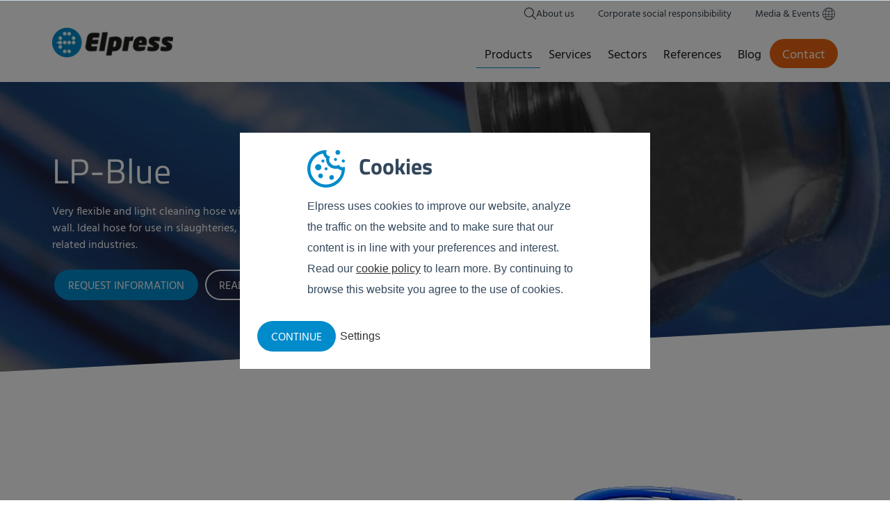

--- FILE ---
content_type: text/html; charset=UTF-8
request_url: https://www.elpress.com/products/components/cleaning-hoses/lp-blue/
body_size: 19470
content:
<!doctype html><html class="no-js" lang="en"><head>
    <script>performance.mark('HEAD Start');</script>
    <meta charset="utf-8">
    <script>LUX=(function(){var a=("undefined"!==typeof(LUX)&&"undefined"!==typeof(LUX.gaMarks)?LUX.gaMarks:[]);var d=("undefined"!==typeof(LUX)&&"undefined"!==typeof(LUX.gaMeasures)?LUX.gaMeasures:[]);var j="LUX_start";var k=window.performance;var l=("undefined"!==typeof(LUX)&&LUX.ns?LUX.ns:(Date.now?Date.now():+(new Date())));if(k&&k.timing&&k.timing.navigationStart){l=k.timing.navigationStart}function f(){if(k&&k.now){return k.now()}var o=Date.now?Date.now():+(new Date());return o-l}function b(n){if(k){if(k.mark){return k.mark(n)}else{if(k.webkitMark){return k.webkitMark(n)}}}a.push({name:n,entryType:"mark",startTime:f(),duration:0});return}function m(p,t,n){if("undefined"===typeof(t)&&h(j)){t=j}if(k){if(k.measure){if(t){if(n){return k.measure(p,t,n)}else{return k.measure(p,t)}}else{return k.measure(p)}}else{if(k.webkitMeasure){return k.webkitMeasure(p,t,n)}}}var r=0,o=f();if(t){var s=h(t);if(s){r=s.startTime}else{if(k&&k.timing&&k.timing[t]){r=k.timing[t]-k.timing.navigationStart}else{return}}}if(n){var q=h(n);if(q){o=q.startTime}else{if(k&&k.timing&&k.timing[n]){o=k.timing[n]-k.timing.navigationStart}else{return}}}d.push({name:p,entryType:"measure",startTime:r,duration:(o-r)});return}function h(n){return c(n,g())}function c(p,o){for(i=o.length-1;i>=0;i--){var n=o[i];if(p===n.name){return n}}return undefined}function g(){if(k){if(k.getEntriesByType){return k.getEntriesByType("mark")}else{if(k.webkitGetEntriesByType){return k.webkitGetEntriesByType("mark")}}}return a}return{mark:b,measure:m,gaMarks:a,gaMeasures:d}})();LUX.ns=(Date.now?Date.now():+(new Date()));LUX.ac=[];LUX.cmd=function(a){LUX.ac.push(a)};LUX.init=function(){LUX.cmd(["init"])};LUX.send=function(){LUX.cmd(["send"])};LUX.addData=function(a,b){LUX.cmd(["addData",a,b])};LUX_ae=[];window.addEventListener("error",function(a){LUX_ae.push(a)});LUX_al=[];if("function"===typeof(PerformanceObserver)&&"function"===typeof(PerformanceLongTaskTiming)){var LongTaskObserver=new PerformanceObserver(function(c){var b=c.getEntries();for(var a=0;a<b.length;a++){var d=b[a];LUX_al.push(d)}});try{LongTaskObserver.observe({type:["longtask"]})}catch(e){}};</script>
    
    <meta http-equiv="X-UA-Compatible" content="IE=edge,chrome=1">

    <title>LP-Blue: flexible and lightweight cleaning hose | Elpress</title>
    <link rel="shortcut icon" href="https://www.elpress.com/hubfs/%20Elpress_November2017/images/favicon.png">
    <meta name="description" content="Very flexible and light cleaning hose with smooth inner and outer wall. Ideal for use in slaughterhouses, breweries and other food companies.">

    <link rel="preconnect dns-prefetch" href="https://www.googletagmanager.com" crossorigin>
    <link rel="preconnect dns-prefetch" href="https://www.google-analytics.com" crossorigin>
    <script>performance.mark('CSS Start');</script>  
    
    
    
    

    

    
    <style type="text/css">
      @font-face {
        font-family: 'Hind';
        font-style: normal;
        font-weight: 400;
        src: local(''),
          url('/hubfs/fonts/hind-v15-latin-regular.woff2') format('woff2'); /* Chrome 26+, Opera 23+, Firefox 39+ */
        font-display: swap;
      }
      /* hind-700 - latin */
      @font-face {
        font-family: 'Hind';
        font-style: normal;
        font-weight: 700;
        src: local(''),
          url('/hubfs/fonts/hind-v15-latin-700.woff2') format('woff2'); /* Chrome 26+, Opera 23+, Firefox 39+ */
        font-display: swap;
      }
      @font-face {
        font-family: 'Titillium Web';
        font-style: normal;
        font-weight: 400;
        src: local(''),
          url('/hubfs/fonts/titillium-web-v14-latin-regular.woff2') format('woff2'); /* Chrome 26+, Opera 23+, Firefox 39+ */
        font-display: swap;
      }
      /* titillium-web-700 - latin */
      @font-face {
        font-family: 'Titillium Web';
        font-style: normal;
        font-weight: 700;
        src: local(''),
          url('/hubfs/fonts/titillium-web-v14-latin-700.woff2') format('woff2'); /* Chrome 26+, Opera 23+, Firefox 39+ */
        font-display: swap;
      }
    </style>
    <script>
    if (/\/nl\/producten/.test(window.location.href)) {
        LUX = window.LUX || {};
        LUX.label = "Netherlands - Products";
    } else if (/\/es\/productos/.test(window.location.href)) {
        LUX = window.LUX || {};
        LUX.label = "Spain - Products";
    } else  if (/\/pl\/produkty/.test(window.location.href)) {
        LUX = window.LUX || {};
        LUX.label = "Poland - Products";
    } else if (/\/fr\/produits/.test(window.location.href)) {
        LUX = window.LUX || {};
        LUX.label = "France - Products";
    } else if (/\/de\/produkte/.test(window.location.href)) {
        LUX = window.LUX || {};
        LUX.label = "Germany - Products";
    } else if (/\/products\//.test(window.location.href)) {
        LUX = window.LUX || {};
        LUX.label = "English - Products";
    }
    </script>
    
    <script>
      performance.mark('CSS End');
      performance.measure('CSS Time', 'CSS Start', 'CSS End');
    </script>
    

    <meta name="viewport" content="width=device-width, initial-scale=1">

    
    <meta property="og:description" content="Very flexible and light cleaning hose with smooth inner and outer wall. Ideal for use in slaughterhouses, breweries and other food companies.">
    <meta property="og:title" content="LP-Blue: flexible and lightweight cleaning hose | Elpress">
    <meta name="twitter:description" content="Very flexible and light cleaning hose with smooth inner and outer wall. Ideal for use in slaughterhouses, breweries and other food companies.">
    <meta name="twitter:title" content="LP-Blue: flexible and lightweight cleaning hose | Elpress">

    

    

    <style>
a.cta_button{-moz-box-sizing:content-box !important;-webkit-box-sizing:content-box !important;box-sizing:content-box !important;vertical-align:middle}.hs-breadcrumb-menu{list-style-type:none;margin:0px 0px 0px 0px;padding:0px 0px 0px 0px}.hs-breadcrumb-menu-item{float:left;padding:10px 0px 10px 10px}.hs-breadcrumb-menu-divider:before{content:'›';padding-left:10px}.hs-featured-image-link{border:0}.hs-featured-image{float:right;margin:0 0 20px 20px;max-width:50%}@media (max-width: 568px){.hs-featured-image{float:none;margin:0;width:100%;max-width:100%}}.hs-screen-reader-text{clip:rect(1px, 1px, 1px, 1px);height:1px;overflow:hidden;position:absolute !important;width:1px}
</style>

<link rel="stylesheet" href="https://www.elpress.com/hubfs/hub_generated/template_assets/1/41521307317/1744315782211/template_style2021.css">
<link rel="stylesheet" href="https://www.elpress.com/hubfs/hub_generated/template_assets/1/9127252043/1744315781702/template_flex-module.min.css">

 <link rel="preload" href="https://www.elpress.com/hubfs/hub_generated/template_assets/1/80829374051/1744315780863/template_header.min.css" as="style" onload="this.onload=null;this.rel='stylesheet'">
<noscript><link rel="stylesheet" href="https://www.elpress.com/hubfs/hub_generated/template_assets/1/80829374051/1744315780863/template_header.min.css"></noscript>
<style type="text/css">
     .site-header{position:relative; z-index: 901; background:#fff;}

  /* Default site header list styling */
  .site-header .hs-menu-wrapper ul{margin:0;padding:0;list-style:none;}
 
 /* Desktop */
  @media (min-width: 993px){
    /* Header top */
    .site-header__top-logo{display:none;}
    .site-header__toggle-nav-wrapper{display:none;}

    .site-header__top-wrapper{display:flex; flex-wrap: wrap; justify-content: flex-end; align-items: center; align-content: center; gap: 30px; }

    .site-header__search-toggle-button{margin:0; padding:0; border:0; background:transparent;-webkit-appearance:none;appearance:none;cursor:pointer;}
    .site-header__search-toggle-icon{margin-bottom: -6px; padding:6px 0; display:block; box-sizing:initial; vertical-align:top;}

    .site-header__top-nav .hs-menu-wrapper ul:after{content:''; display:table; clear:both;}
    .site-header__top-nav .hs-menu-wrapper ul li{margin:0 0 0 34px; display: inline-block;}
    .site-header__top-nav .hs-menu-wrapper ul li a{display:block; font-size:14px;line-height:28px; color:#323e48; padding: 7px 0 5px 0;text-decoration:none; -webkit-transition: 300ms; -moz-transition: 300ms;-ms-transition: 300ms;-o-transition: 300ms;transition: 300ms; }
    .site-header__top-nav .hs-menu-wrapper > ul{display: -webkit-box;display: -moz-box;display: -ms-flexbox;display: -webkit-flex;display: flex;-webkit-box-direction: normal;-moz-box-direction: normal;-webkit-box-orient: horizontal;-moz-box-orient: horizontal;-webkit-flex-direction: row;-ms-flex-direction: row;flex-direction: row;-webkit-flex-wrap: nowrap;-ms-flex-wrap: nowrap;flex-wrap: nowrap;-webkit-box-pack: end;-moz-box-pack: end;-webkit-justify-content: flex-end;-ms-flex-pack: end;justify-content: flex-end;-webkit-align-content: flex-start;-ms-flex-line-pack: start;align-content: flex-start;-webkit-box-align: start;-moz-box-align: start;-webkit-align-items: flex-start;-ms-flex-align: start;align-items: flex-start;}
    .site-header__top-nav .hs-menu-wrapper > ul > li:first-child{margin:0;}
    .site-header__top-nav .hs-menu-wrapper > ul > li ul{display:none;}
    .site-header__top-nav .hs-menu-wrapper > ul > li[class*="active"] > a{color:#0070a4;}

    .site-header__top .globe_class{width:auto; height:auto; margin:2px 0 6px 0; padding:7px 0 0 20px; font-size:14px; background: no-repeat left center url("data:image/svg+xml,%3Csvg xmlns='http://www.w3.org/2000/svg' width='15' height='15' viewBox='0 0 15 15'%3E%3Cpath fill='%231B1B1B' d='M7.5 0C3.4 0 0 3.4 0 7.5S3.4 15 7.5 15c4.1 0 7.5-3.4 7.5-7.5S11.6 0 7.5 0zM13.9 6.9h-3.1c-0.1-2.1-0.5-4.2-1.3-5.5C11.9 2.2 13.6 4.4 13.9 6.9zM7.5 13.9c-0.9 0-2-2.2-2.2-5.8h4.3C9.5 11.7 8.4 13.9 7.5 13.9zM5.3 6.9c0.1-3.6 1.3-5.8 2.2-5.8 0.9 0 2 2.2 2.2 5.8H5.3zM5.5 1.4C4.7 2.8 4.3 4.9 4.2 6.9H1.1C1.4 4.4 3.1 2.2 5.5 1.4zM1.1 8.1h3.1c0.1 2.1 0.5 4.2 1.3 5.5C3.1 12.8 1.4 10.6 1.1 8.1zM9.5 13.6c0.8-1.3 1.2-3.4 1.3-5.5h3.1C13.6 10.6 11.9 12.8 9.5 13.6z'/%3E%3C/svg%3E");}
    .site-header__top .globe_class:after{content:'Language';}
    .site-header__top .lang_list_class{top:27px;}
    .site-header__top .lang_list_class li a.current,
    .site-header__top .lang_list_class li a:hover{color:#008bcb;}

    /* Logo */
    .site-header__main-wrapper {display: flex; flex-direction: row; align-items: flex-start; position: relative; justify-content: space-between;}
    
    .site-header__logo-link{display:block;}
    .site-header__logo img{max-width: 174px;}

    /* Header main */
    /* .site-header__main-nav{position: relative;} */
    .site-header__main-nav .desktop-hide{display:none;}
    .site-header__main-nav .hs-menu-wrapper li{position:relative;}
    .site-header__main-nav .hs-menu-wrapper li a{text-decoration:none;}
    .site-header__main-nav a.toggle{display:none!important;}

    /* First level */
    .site-header__main-nav .hs-menu-wrapper > ul{ margin: 16px 0 0 0; display:flex; flex-wrap:wrap; justify-content: flex-end; align-items: center; align-content: center; column-gap: 30px; ;}
    .site-header__main-nav .hs-menu-wrapper > ul > li{padding-bottom:20px;}
    .site-header__main-nav .hs-menu-wrapper > ul > li > a{display: block;font-size: 18px;line-height: 28px;padding: 10px 12px 4px 12px;text-decoration: none;white-space: nowrap;position: relative;}
    .site-header__main-nav .hs-menu-wrapper > ul > li > a:after{content: '';display: block;width: 0;height: 1px;background: #008bcb;position: absolute;bottom: 0;left: 50%;transition: all 200ms ease-in-out;}
    .site-header__main-nav .hs-menu-wrapper > ul > li[class*="active"] > a:after,
    .site-header__main-nav .hs-menu-wrapper > ul > li:hover > a:after{width: 100%; left: 0;}

    /* Second level */
    .site-header__main-nav .hs-menu-wrapper > ul > li > ul{content-visibility: hidden;position: absolute; top: calc(100% + 10px); left:0; visibility: hidden; opacity: 0; transition: all 100ms ease-in-out;}
    .site-header__main-nav .hs-menu-wrapper > ul > li:hover > ul{content-visibility: visible;visibility: visible; opacity: 1;top:100%; background: #fff;box-shadow: 0px 2px 2px rgba(0,0,0,0.4);}
    .site-header__main-nav .hs-menu-wrapper > ul > li > ul > li{}
    .site-header__main-nav .hs-menu-wrapper > ul > li > ul > li > a{display: block; font-size: 18px; line-height: 28px; padding: 10px 12px 4px 12px; text-decoration: none; white-space: nowrap; position: relative;}
    .site-header__main-nav .hs-menu-wrapper > ul > li > ul > li:hover > a{background-color: #f6f6f6;}

    /* third level and lower */
    .site-header__main-nav .hs-menu-wrapper > ul > li > ul > li ul{position: absolute; left:100%; top:0;}
    .site-header__main-nav .hs-menu-wrapper > ul > li > ul > li ul > li{}
    .site-header__main-nav .hs-menu-wrapper > ul > li > ul > li ul > li > a{white-space:nowrap;}

    /* Big nav */
    .site-header__main-nav .hs-menu-wrapper > ul > li.big-nav{ position:static; }
    .site-header__main-nav .hs-menu-wrapper > ul > li.big-nav a{display:block;}
    .site-header__main-nav .hs-menu-wrapper > ul > li.big-nav li[class*="active"] > a{background:transparent;}
    .site-header__main-nav .hs-menu-wrapper > ul > li.big-nav ul ul{opacity: 1;box-shadow: 0px 0px 0px rgba(0,0,0,0);position:static;visibility: unset;visibility: inherit;-webkit-transform: translateY(0px);-moz-transform: translateY(0px);-ms-transform: translateY(0px);-o-transform: translateY(0px);transform: translateY(0px);}
    .site-header__main-nav .hs-menu-wrapper > ul > li.big-nav > ul{min-height:565px;overflow:hidden; position:absolute;top:100%;left:0;width:100%;background:rgba(255,255,255,1);background: linear-gradient(to right, rgba(245,245,245,1) 0%,rgba(245,245,245,1) 20%,rgba(245,245,245,1) 20%,rgba(255,255,255,1) 20%,rgba(255,255,255,1) 100%); transition: all 300ms ease-in-out;}
    .site-header__main-nav .hs-menu-wrapper > ul > li.big-nav > ul.active-branch > li{}
    .site-header__main-nav .hs-menu-wrapper > ul > li.big-nav > ul > li{width:20%; position:static;}
    .site-header__main-nav .hs-menu-wrapper > ul > li.big-nav > ul > li > ul{display:none;position:absolute;top:0;left:20%;width:80%;/* opacity:0; visibility: hidden;*/}
    .site-header__main-nav .hs-menu-wrapper > ul > li.big-nav > ul > li.show > ul{display:block;/*opacity:1; visibility: visible;*/}
    .site-header__main-nav .hs-menu-wrapper > ul > li.big-nav > ul > li > ul > li{display:block;width:100%;float:left;}
    .site-header__main-nav .hs-menu-wrapper > ul > li.big-nav > ul > li.col4 > ul > li{width:25%;padding:0 10px;}
    .site-header__main-nav .hs-menu-wrapper > ul > li.big-nav > ul > li.col3 > ul > li{width:33.3334%;padding:0 10px;}
    .site-header__main-nav .hs-menu-wrapper > ul > li.big-nav > ul > li > ul > li a{padding:4px 10px;} 

    /* default link style */
    .site-header__main-nav .hs-menu-wrapper > ul > li.big-nav ul a{font-size:14px; line-height:20px; white-space:normal;}
    .site-header__main-nav .hs-menu-wrapper > ul > li.big-nav ul a:empty{display:none;}
    .site-header__main-nav .hs-menu-wrapper > ul > li.big-nav ul li.active-branch > a,
    .site-header__main-nav .hs-menu-wrapper > ul > li.big-nav ul a:hover{text-decoration:underline; background-color:transparent;}

    /* Title style for big-nav */
    .site-header__main-nav .hs-menu-wrapper > ul > li.big-nav > ul li.big-nav-title > a{margin:10px 0 0 0; padding:4px 0; font-size:15px; font-weight:bold;border-bottom:1px solid #333; }
    .site-header__main-nav .hs-menu-wrapper > ul > li.big-nav > ul li.big-nav-title > a:hover{text-decoration:none;}

    .site-header__main-nav .hs-menu-wrapper > ul > li.big-nav > ul li.big-nav-title > ul a{position:relative; padding: 4px 10px 4px 15px;}
    .site-header__main-nav .hs-menu-wrapper > ul > li.big-nav > ul li.big-nav-title > ul a:before{content:'\203A'; position:absolute; top:3px; left:2px;}

    /* Custom hover style for tab item */
    .site-header__main-nav .hs-menu-wrapper > ul > li.big-nav > ul > li > a{font-size:16px; font-weight:bold; padding:14px 12px; /*background:#f5f5f5;*/display:block;}
    .site-header__main-nav .hs-menu-wrapper > ul > li.big-nav > ul > li.active-branch > a,
    .site-header__main-nav .hs-menu-wrapper > ul > li.big-nav > ul > li.show > a,
    .site-header__main-nav .hs-menu-wrapper > ul > li.big-nav > ul > li:hover > a{color:#fff; background-color:#008bcb;text-decoration:none;}

    /* Custom styling for elements */
    .site-header__main-wrapper .hs-menu-wrapper .desktop-hide{display:none;}

    .site-header__main-wrapper .hs-menu-wrapper > ul > li:last-child > a,
    .site-header__main-wrapper .hs-menu-wrapper > ul > li.button > a{padding-left:18px; padding-right:18px; color:#fff; display:block; border-radius:30px; background:#eb6510;}
    .site-header__main-wrapper .hs-menu-wrapper > ul > li:last-child  > a:after,
    .site-header__main-wrapper .hs-menu-wrapper > ul > li.button > a:after{opacity:0;}
    .site-header__main-wrapper .hs-menu-wrapper > ul > li:last-child:hover > a,
    .site-header__main-wrapper .hs-menu-wrapper > ul > li.button:hover > a{background-color:#D86013;}

  }


  /* General */
  body .header-search{max-height:0; overflow:hidden; margin:0; padding:0; box-shadow:0 0 30px rgba(0,0,0,0); transition: all 300ms ease-in-out;}
  body .header-search--toggle{max-height:200px;margin:0; box-shadow:0 0 30px rgba(0,0,0,0.3); position: relative; z-index: 902;}
  body .header-search .hs-search-field__input{padding: 28px 32px; text-align:center; border-radius:0; font-size:28px; border:0; box-shadow:0 0 0 1px #e0e0e0 inset;box-shadow:0 0 0 1px transparent inset;}
  body .header-search .hs-search-field__input:focus-visible,
  body .header-search .hs-search-field__input:focus{outline:none;box-shadow:0 0 0 1px transparent inset;}
  body .header-search .hs-search-field--open .hs-search-field__suggestions{border:0; box-shadow:0 0 0 transparent; text-align:center;}
  
  .hs-search-field {
    position: relative;
  }
  .hs-search-field__input {
    box-sizing: border-box;
    width: 100%;
  }
  .hs-search-field__bar button svg {
    height: 10px;
  }
  .hs-search-field__suggestions {
    margin: 0;
    padding: 0;
    list-style: none;
  }
  .hs-search-field--open .hs-search-field__suggestions {
    border: 1px solid #000;  
  }
  .hs-search-field__suggestions li {
    display: block;
    margin: 0;
    padding: 0;
  }
  .hs-search-field__suggestions #results-for {
    font-weight: bold;
  }
  .hs-search-field__suggestions a,
  .hs-search-field__suggestions #results-for {
    display: block;
  }

  .hs-search-field__suggestions a:hover,
  .hs-search-field__suggestions a:focus {
    background-color:  rgba(0,0,0, .1);
    outline: none;
  }
  @media (max-width: 992px){


   .site-header__top-wrapper{display:flex; flex-direction: row; flex-wrap: nowrap; align-items: center; align-content: center; gap: 20px; justify-content: flex-end; }
    .site-header__top-logo{margin:10px auto 10px 0;}
    .site-header__top-logo-link{display:block;}
    .site-header__top-logo img{height: auto!important; aspect-ratio: initial; max-width: 173px;}
    .site-header__top-nav{display:none;}
    .site-header__search-toggle-button{margin:0; padding:0; border:0; background:transparent;-webkit-appearance:none;appearance:none;cursor:pointer;}
    .site-header__search-toggle-icon{margin-bottom: -6px; padding:6px 0; display:block; box-sizing:initial; vertical-align:top;}
    .site-header__toggle-nav{margin:0; padding: 8px; border:0;-webkit-appearance:none; border-radius:0; background: #fff;border: none;appearance: none;display: inline-block;vertical-align: middle;}
    .site-header__toggle-nav-bar{width: 18px;height: 2px;margin: 3px 0;background: #726f69;display: block;transition: all 200ms ease-in-out;}
    .site-header__toggle-nav--open .site-header__toggle-nav-bar:first-child{transform:translateY(5px) rotate(45deg);}
    .site-header__toggle-nav--open .site-header__toggle-nav-bar:nth-child(2){background-color:transparent;}
    .site-header__toggle-nav--open .site-header__toggle-nav-bar:last-child{transform:translateY(-5px) rotate(-45deg);}

    .site-header__logo{    position: absolute;
    left: 20px;
    top: 18px;}

    .site-header__main-nav{display:none; content-visibility: hidden; }
    .site-header__main-nav--open{display:block; content-visibility: visible;}

    .site-header__main-nav .hs-menu-wrapper{padding: 0 0 20px 0;}
    .site-header__main-nav .hs-menu-wrapper ul > li{border-bottom: 1px solid rgba(0,0,0,0.2);}
    .site-header__main-nav .hs-menu-wrapper ul > li > a{display:block; padding: 10px 15px; text-decoration:none; position: relative;}
    .site-header__main-nav .hs-menu-wrapper ul > li > a .toggle{text-decoration:none;position: absolute; top:0; right:0; height:100%; width: 40px;border-left: 1px solid rgba(0,0,0,0.2);display: flex;align-items: center;justify-content: center;}
    .site-header__main-nav .hs-menu-wrapper ul > li.hs-item-has-children > ul{display:none;background-color: rgba(0,0,0,0.05);margin-left: 20px;border-left: 2px solid rgba(0,0,0,0.2);}
    .site-header__main-nav .hs-menu-wrapper ul > li.hs-item-has-children > ul.list--open{display:block;}
    .site-header__main-nav .hs-menu-wrapper ul > li.big-nav > ul{height:auto!important}
    .site-header__main-nav .hs-menu-wrapper ul > li.big-nav .hs-menu-depth-3 > a{display:none;}
    .site-header__main-nav .hs-menu-wrapper ul > li.big-nav .hs-menu-depth-3 > ul{display:block; margin-left:0; border-left:0;}
  /* Mobile */
  }

</style>

<link rel="stylesheet" href="https://www.elpress.com/hubfs/hub_generated/module_assets/1/9226550624/1744325554147/module_Section_-_Related_infomation.min.css">
<link rel="stylesheet" href="https://www.elpress.com/hubfs/hub_generated/module_assets/1/9705920385/1744325565578/module_Section_-_Table.min.css">
<link rel="stylesheet" href="https://www.elpress.com/hubfs/hub_generated/module_assets/1/10280839056/1744325569000/module_Section_-_Experts.min.css">

    


    
<!--  Added by GoogleAnalytics integration -->
<script>
var _hsp = window._hsp = window._hsp || [];
_hsp.push(['addPrivacyConsentListener', function(consent) { if (consent.allowed || (consent.categories && consent.categories.analytics)) {
  (function(i,s,o,g,r,a,m){i['GoogleAnalyticsObject']=r;i[r]=i[r]||function(){
  (i[r].q=i[r].q||[]).push(arguments)},i[r].l=1*new Date();a=s.createElement(o),
  m=s.getElementsByTagName(o)[0];a.async=1;a.src=g;m.parentNode.insertBefore(a,m)
})(window,document,'script','//www.google-analytics.com/analytics.js','ga');
  ga('create','UA-43053853-1','auto');
  ga('send','pageview');
}}]);
</script>

<!-- /Added by GoogleAnalytics integration -->

<!--  Added by GoogleAnalytics4 integration -->
<script>
var _hsp = window._hsp = window._hsp || [];
window.dataLayer = window.dataLayer || [];
function gtag(){dataLayer.push(arguments);}

var useGoogleConsentModeV2 = true;
var waitForUpdateMillis = 1000;


if (!window._hsGoogleConsentRunOnce) {
  window._hsGoogleConsentRunOnce = true;

  gtag('consent', 'default', {
    'ad_storage': 'denied',
    'analytics_storage': 'denied',
    'ad_user_data': 'denied',
    'ad_personalization': 'denied',
    'wait_for_update': waitForUpdateMillis
  });

  if (useGoogleConsentModeV2) {
    _hsp.push(['useGoogleConsentModeV2'])
  } else {
    _hsp.push(['addPrivacyConsentListener', function(consent){
      var hasAnalyticsConsent = consent && (consent.allowed || (consent.categories && consent.categories.analytics));
      var hasAdsConsent = consent && (consent.allowed || (consent.categories && consent.categories.advertisement));

      gtag('consent', 'update', {
        'ad_storage': hasAdsConsent ? 'granted' : 'denied',
        'analytics_storage': hasAnalyticsConsent ? 'granted' : 'denied',
        'ad_user_data': hasAdsConsent ? 'granted' : 'denied',
        'ad_personalization': hasAdsConsent ? 'granted' : 'denied'
      });
    }]);
  }
}

gtag('js', new Date());
gtag('set', 'developer_id.dZTQ1Zm', true);
gtag('config', 'G-T22JRNXW5Y');
</script>
<script async src="https://www.googletagmanager.com/gtag/js?id=G-T22JRNXW5Y"></script>

<!-- /Added by GoogleAnalytics4 integration -->

<!--  Added by GoogleTagManager integration -->
<script>
var _hsp = window._hsp = window._hsp || [];
window.dataLayer = window.dataLayer || [];
function gtag(){dataLayer.push(arguments);}

var useGoogleConsentModeV2 = true;
var waitForUpdateMillis = 1000;



var hsLoadGtm = function loadGtm() {
    if(window._hsGtmLoadOnce) {
      return;
    }

    if (useGoogleConsentModeV2) {

      gtag('set','developer_id.dZTQ1Zm',true);

      gtag('consent', 'default', {
      'ad_storage': 'denied',
      'analytics_storage': 'denied',
      'ad_user_data': 'denied',
      'ad_personalization': 'denied',
      'wait_for_update': waitForUpdateMillis
      });

      _hsp.push(['useGoogleConsentModeV2'])
    }

    (function(w,d,s,l,i){w[l]=w[l]||[];w[l].push({'gtm.start':
    new Date().getTime(),event:'gtm.js'});var f=d.getElementsByTagName(s)[0],
    j=d.createElement(s),dl=l!='dataLayer'?'&l='+l:'';j.async=true;j.src=
    'https://www.googletagmanager.com/gtm.js?id='+i+dl;f.parentNode.insertBefore(j,f);
    })(window,document,'script','dataLayer','GTM-MFNW4NH');

    window._hsGtmLoadOnce = true;
};

_hsp.push(['addPrivacyConsentListener', function(consent){
  if(consent.allowed || (consent.categories && consent.categories.analytics)){
    hsLoadGtm();
  }
}]);

</script>

<!-- /Added by GoogleTagManager integration -->

    <link rel="canonical" href="https://www.elpress.com/products/components/cleaning-hoses/lp-blue/">

<!-- site version 1.0.1 -->
<meta property="og:image" content="https://www.elpress.com/hubfs/LD-BLAUW%20(1).png">
<meta property="og:image:alt" content="LP-Blue Cleaning hose">
<meta name="twitter:image" content="https://www.elpress.com/hubfs/LD-BLAUW%20(1).png">
<meta name="twitter:image:alt" content="LP-Blue Cleaning hose">

<meta property="og:url" content="https://www.elpress.com/products/components/cleaning-hoses/lp-blue/">
<meta name="twitter:card" content="summary">
<meta http-equiv="content-language" content="en">
<link rel="alternate" hreflang="de" href="https://www.elpress.com/de/produkte/komponenten/reinigungsschlaeuche/ld-blau">
<link rel="alternate" hreflang="en" href="https://www.elpress.com/products/components/cleaning-hoses/lp-blue/">
<link rel="alternate" hreflang="es" href="https://www.elpress.com/es/productos/componentes/mangueras-de-lavado/ld-azul/">
<link rel="alternate" hreflang="fr" href="https://www.elpress.com/fr/produits/composants/tuyaux-de-nettoyages/lp-bleu/">
<link rel="alternate" hreflang="nl" href="https://www.elpress.com/nl/producten/componenten/reinigingsslangen/ld-blauw">
<link rel="alternate" hreflang="pl" href="https://www.elpress.com/pl/produkty/podzespoly/weze-do-mycia/waz-lp-niebieski/">






    
    <meta name="author" content="Elpress BV">
    <meta name="theme-color" content="#158BCB">
    <!-- Hotjar Tracking Code for Elpress Managed by Vet -->

    
    <!-- Hotjar Tracking Code for my site -->

    <script>
      performance.mark('HEAD End');
      performance.measure('HEAD Time', 'HEAD Start', 'HEAD End');
    </script>
    <meta name="google-site-verification" content="a7mKWdpD6ZOtSbzO8je1SNzOMjGrrJienT5aQiFYU8w">
  <meta name="generator" content="HubSpot"></head>

  <body class="   hs-content-id-10925192571 hs-site-page page ">
<!--  Added by GoogleTagManager integration -->
<noscript><iframe src="https://www.googletagmanager.com/ns.html?id=GTM-MFNW4NH" height="0" width="0" style="display:none;visibility:hidden"></iframe></noscript>

<!-- /Added by GoogleTagManager integration -->

    <script>performance.mark('Content Start')</script>
    
    <div id="hs_cos_wrapper_site_header" class="hs_cos_wrapper hs_cos_wrapper_widget hs_cos_wrapper_type_module" style="" data-hs-cos-general-type="widget" data-hs-cos-type="module"><div class="header-search">
  <div class="hs-search-field"> 
    <div class="hs-search-field__bar"> 
      <form action="/search-results">
        
        <input type="text" class="hs-search-field__input" name="term" autocomplete="off" aria-label="Search" placeholder="Search">

        
        <input type="hidden" name="type" value="SITE_PAGE">
        
        
        
        <input type="hidden" name="type" value="BLOG_POST">
        <input type="hidden" name="type" value="LISTING_PAGE">
        
        
        
        <input type="hidden" name="language" value="en">
      </form>
    </div>
    <ul class="hs-search-field__suggestions"></ul>
  </div>  
</div>

<header class="site-header">
  <div class="site-header__top">
    <div class="container">
      <div class="site-header__top-wrapper">
        <div class="site-header__top-logo">
          
          
          
          
          
          
          
          
           
        
          
          
        </div>
        <div class="site-header__top-search">
          <button class="site-header__search-toggle-button" aria-label="Toggle search bar">
            <svg class="site-header__search-toggle-icon" xmlns="http://www.w3.org/2000/svg" width="17" height="17" viewbox="0 0 17 17"><path fill="#1B1B1B" d="M16.9 16.1l-4.8-4.8c2.3-2.7 2.2-6.8-0.3-9.3C9.1-0.7 4.7-0.7 2 2c-2.7 2.7-2.7 7 0 9.7 1.3 1.3 3.1 2 4.9 2 1.6 0 3.2-0.6 4.5-1.7l4.8 4.8c0.1 0.1 0.2 0.1 0.4 0.1 0.1 0 0.3 0 0.4-0.1C17 16.7 17 16.3 16.9 16.1zM2.7 11c-2.3-2.3-2.3-6 0-8.3C3.9 1.6 5.4 1 6.9 1s3 0.6 4.1 1.7c2.3 2.3 2.3 6 0 8.3 0 0 0 0 0 0 0 0 0 0 0 0C8.7 13.3 5 13.3 2.7 11z"></path></svg>
          </button>
        </div>
        <div class="site-header__top-nav">
          <div id="hs_menu_wrapper_site_header_" class="hs-menu-wrapper active-branch no-flyouts hs-menu-flow-horizontal" role="navigation" data-sitemap-name="default" data-menu-id="9089241465" aria-label="Navigation Menu">
 <ul role="menu">
  <li class="hs-menu-item hs-menu-depth-1" role="none"><a href="https://www.elpress.com/about-us" role="menuitem">About us</a></li>
  <li class="hs-menu-item hs-menu-depth-1" role="none"><a href="https://www.elpress.com/about-us-corporate-social-responsibility" role="menuitem">Corporate social responsibibility</a></li>
  <li class="hs-menu-item hs-menu-depth-1" role="none"><a href="https://www.elpress.com/media-events" role="menuitem">Media &amp; Events</a></li>
 </ul>
</div>
        </div>
        
        
              
              
        
              
                
              
        
        
              

              
              <div class="language-switcher hs-skip-lang-url-rewrite" itemtype="http://schema.org/SiteNavigationElement">
                <a href="javascript:void(0);" class="language-switcher__globe" aria-label="language switcher">
                  <svg xmlns="http://www.w3.org/2000/svg" width="18" height="18" viewbox="0 0 16 16"><path d="M14.5 3.4c-0.1-0.2-0.2-0.3-0.4-0.5C12.7 1.1 10.5 0 8 0c0 0 0 0 0 0 0 0 0 0 0 0 0 0 0 0 0 0C5.5 0 3.3 1.1 1.9 2.9 1.7 3 1.6 3.2 1.5 3.4 0.5 4.7 0 6.3 0 8c0 1.7 0.5 3.3 1.5 4.6 0.1 0.2 0.2 0.3 0.4 0.5C3.3 14.9 5.5 16 8 16c0 0 0 0 0 0 0 0 0 0 0 0 0 0 0 0 0 0 2.5 0 4.7-1.1 6.1-2.9 0.1-0.2 0.3-0.3 0.4-0.5C15.5 11.3 16 9.7 16 8 16 6.3 15.5 4.7 14.5 3.4zM5.7 1C4.9 1.7 4.3 2.8 3.9 4 3.3 3.8 2.8 3.6 2.4 3.3 3.2 2.3 4.4 1.5 5.7 1zM2 3.8c0.5 0.3 1.1 0.6 1.7 0.9 -0.3 1-0.4 2.1-0.4 3.3H0.7C0.7 6.4 1.2 5 2 3.8zM0.7 8.6h2.6c0 1 0.2 1.9 0.4 2.8 -0.6 0.2-1.2 0.5-1.7 0.9C1.3 11.2 0.8 9.9 0.7 8.6zM2.4 12.7c0.4-0.3 0.9-0.5 1.5-0.7 0.4 1.2 1 2.3 1.8 3C4.4 14.5 3.2 13.7 2.4 12.7zM7.7 15.3c-1.3-0.2-2.5-1.6-3.2-3.6 1-0.3 2-0.5 3.2-0.5V15.3zM7.7 10.6c-1.2 0-2.3 0.2-3.4 0.5C4.1 10.4 4 9.5 3.9 8.6h3.7V10.6zM7.7 7.9H3.9c0-1.1 0.1-2.1 0.4-3.1 1 0.3 2.1 0.5 3.3 0.5L7.7 7.9 7.7 7.9zM7.7 4.7c-1.1 0-2.2-0.2-3.2-0.5 0.7-2 1.8-3.4 3.2-3.6V4.7zM15.3 7.9h-2.6c0-1.2-0.2-2.3-0.4-3.3 0.6-0.2 1.2-0.5 1.7-0.9C14.8 5 15.3 6.4 15.3 7.9zM13.6 3.3c-0.4 0.3-1 0.6-1.5 0.8 -0.4-1.3-1-2.3-1.8-3C11.6 1.5 12.7 2.2 13.6 3.3zM8.3 0.7c1.3 0.2 2.5 1.6 3.1 3.6 -0.9 0.3-2 0.4-3.1 0.5V0.7zM8.3 5.4c1.2 0 2.3-0.2 3.3-0.5 0.2 0.9 0.4 2 0.4 3.1H8.3V5.4zM8.3 8.6H12c0 0.9-0.2 1.8-0.4 2.5 -1-0.3-2.1-0.5-3.3-0.5L8.3 8.6 8.3 8.6zM8.3 15.3v-4c1.1 0 2.2 0.2 3.1 0.5C10.8 13.7 9.7 15.1 8.3 15.3zM10.3 15c0.7-0.7 1.4-1.8 1.8-3 0.6 0.2 1.1 0.5 1.5 0.8C12.7 13.8 11.6 14.5 10.3 15zM14 12.2c-0.5-0.3-1.1-0.6-1.7-0.9 0.2-0.8 0.4-1.8 0.4-2.8h2.6C15.2 9.9 14.7 11.2 14 12.2z" /></svg>
                </a>
                <ul class="language-switcher__list">
                  <li class="language-switcher__language language-switcher__language--current" itemprop="name">
                    <a class="language-switcher__link language-switcher__link--current" itemprop="url" href="https://www.elpress.com/products/components/cleaning-hoses/lp-blue/" title="LP-Blue: flexible and lightweight cleaning hose | Elpress">English</a>
                  </li>
                  
                  
                  <li class="language-switcher__language" itemprop="name">
                    <a class="language-switcher__link" itemprop="url" href="https://www.elpress.com/de/produkte/komponenten/reinigungsschlaeuche/ld-blau" title="Produkte - LD-Blau">Deutsch</a>
                  </li>
                  
                  
                  
                  <li class="language-switcher__language" itemprop="name">
                    <a class="language-switcher__link" itemprop="url" href="https://www.elpress.com/es/productos/componentes/mangueras-de-lavado/ld-azul/" title="Productos - LD-Azul">Español</a>
                  </li>
                  
                  
                  
                  <li class="language-switcher__language" itemprop="name">
                    <a class="language-switcher__link" itemprop="url" href="https://www.elpress.com/fr/produits/composants/tuyaux-de-nettoyages/lp-bleu/" title="Produits - LP-Bleu">Français</a>
                  </li>
                  
                  
                  
                  <li class="language-switcher__language" itemprop="name">
                    <a class="language-switcher__link" itemprop="url" href="https://www.elpress.com/nl/producten/componenten/reinigingsslangen/ld-blauw" title="Producten - LD-Blauw">Nederlands</a>
                  </li>
                  
                  
                  
                  <li class="language-switcher__language" itemprop="name">
                    <a class="language-switcher__link" itemprop="url" href="https://www.elpress.com/pl/produkty/podzespoly/weze-do-mycia/waz-lp-niebieski/" title="Produkty - Wąż LP-Niebieski">Polski</a>
                  </li>
                  
                  
                </ul>
              </div>
              
              

        
        <div class="site-header__toggle-nav-wrapper">
          <button class="site-header__toggle-nav" aria-label="Toggle main navigation">
            <span class="site-header__toggle-nav-bar"></span>
            <span class="site-header__toggle-nav-bar"></span>
            <span class="site-header__toggle-nav-bar"></span>
          </button>  
        </div>
      </div>
    </div>
  </div>
  <div class="site-header__main">
    <div class="container">
      <div class="site-header__main-wrapper">
        <div class="site-header__logo">
          
          
          
          
          
          
          
          
          
          <a class="site-header__logo-link" href="https://www.elpress.com">
            <img src="https://www.elpress.com/hs-fs/hubfs/Elpresslogo.png?width=180&amp;height=44&amp;name=Elpresslogo.png" loading="eager" width="180" height="44" alt="Elpress" title="Elpress" srcset="https://www.elpress.com/hs-fs/hubfs/Elpresslogo.png?width=90&amp;height=22&amp;name=Elpresslogo.png 90w, https://www.elpress.com/hs-fs/hubfs/Elpresslogo.png?width=180&amp;height=44&amp;name=Elpresslogo.png 180w, https://www.elpress.com/hs-fs/hubfs/Elpresslogo.png?width=270&amp;height=66&amp;name=Elpresslogo.png 270w, https://www.elpress.com/hs-fs/hubfs/Elpresslogo.png?width=360&amp;height=88&amp;name=Elpresslogo.png 360w, https://www.elpress.com/hs-fs/hubfs/Elpresslogo.png?width=450&amp;height=110&amp;name=Elpresslogo.png 450w, https://www.elpress.com/hs-fs/hubfs/Elpresslogo.png?width=540&amp;height=132&amp;name=Elpresslogo.png 540w" sizes="(max-width: 180px) 100vw, 180px">
          </a>
          
          
        </div>
        <div class="site-header__main-nav">
          <div id="hs_menu_wrapper_site_header_" class="hs-menu-wrapper active-branch no-flyouts hs-menu-flow-horizontal" role="navigation" data-sitemap-name="default" data-menu-id="236712582354" aria-label="Navigation Menu">
 <ul role="menu" class="active-branch">
  <li class="hs-menu-item hs-menu-depth-1 hs-item-has-children active-branch" role="none"><a href="https://www.elpress.com/products" aria-haspopup="true" aria-expanded="false" role="menuitem"><span class="big-nav">Products</span></a>
   <ul role="menu" class="hs-menu-children-wrapper active-branch">
    <li class="hs-menu-item hs-menu-depth-2 hs-item-has-children" role="none"><a href="https://www.elpress.com/personal-hygiene" role="menuitem"><span class="col4 show">Personal hygiene</span></a>
     <ul role="menu" class="hs-menu-children-wrapper">
      <li class="hs-menu-item hs-menu-depth-3 hs-item-has-children" role="none"><a href="javascript:;" role="menuitem"></a>
       <ul role="menu" class="hs-menu-children-wrapper">
        <li class="hs-menu-item hs-menu-depth-4 hs-item-has-children" role="none"><a href="https://www.elpress.com/personal-hygiene/hygienic-entrances" role="menuitem"><span class="big-nav-title">Hygienic entrances</span></a>
         <ul role="menu" class="hs-menu-children-wrapper">
          <li class="hs-menu-item hs-menu-depth-5" role="none"><a href="https://www.elpress.com/products/personal-hygiene/hygienic-entrances/sole-cleaning-and-hand-disinfection/" role="menuitem">Sole cleaning and hand disinfection</a></li>
          <li class="hs-menu-item hs-menu-depth-5" role="none"><a href="https://www.elpress.com/products/personal-hygiene/hygienic-entrances/sole-disinfection-and-hand-disinfection" role="menuitem">Sole disinfection and hand disinfection</a></li>
          <li class="hs-menu-item hs-menu-depth-5" role="none"><a href="https://www.elpress.com/products/personal-hygiene/hygiene-entrances/-sole-cleaning-hand-disinfection-and-shaft-cleaning" role="menuitem">Sole cleaning, hand disinfection and shaft cleaning</a></li>
          <li class="hs-menu-item hs-menu-depth-5" role="none"><a href="https://www.elpress.com/products/personal-hygiene/hygienic-entrances/sole-cleaning-disinfection-hand-washing-and-hand-disinfection/" role="menuitem">Sole cleaning / disinfection, hand washing and hand disinfection</a></li>
          <li class="hs-menu-item hs-menu-depth-5" role="none"><a href="https://www.elpress.com/products/personal-hygiene/hygienic-entrances/sole-cleaning-/-disinfection-hand-washing-drying-and-disinfect" role="menuitem">Sole cleaning / disinfection, hand washing, drying and disinfect</a></li>
          <li class="hs-menu-item hs-menu-depth-5" role="none"><a href="https://www.elpress.com/products/personal-hygiene/hygienic-entrances/double-units/" role="menuitem">Double units</a></li>
          <li class="hs-menu-item hs-menu-depth-5" role="none"><a href="https://www.elpress.com/products/personal-hygiene/hygienic-entrances/hygiene-stations" role="menuitem">Hygiene stations</a></li>
          <li class="hs-menu-item hs-menu-depth-5" role="none"><a href="https://www.elpress.com/products/personal-hygiene/hygienic-entrances/elink" role="menuitem">eLink</a></li>
         </ul></li>
       </ul></li>
      <li class="hs-menu-item hs-menu-depth-3 hs-item-has-children" role="none"><a href="javascript:;" role="menuitem"></a>
       <ul role="menu" class="hs-menu-children-wrapper">
        <li class="hs-menu-item hs-menu-depth-4 hs-item-has-children" role="none"><a href="https://www.elpress.com/personal-hygiene/hand-cleaning" role="menuitem"><span class="big-nav-title">Hand cleaning</span></a>
         <ul role="menu" class="hs-menu-children-wrapper">
          <li class="hs-menu-item hs-menu-depth-5" role="none"><a href="https://www.elpress.com/products/personal-hygiene/hand-cleaning/single-wash-basins/" role="menuitem">Single wash basins</a></li>
          <li class="hs-menu-item hs-menu-depth-5" role="none"><a href="https://www.elpress.com/products/personal-hygiene/hand-cleaning/wash-basins" role="menuitem">Wash basins</a></li>
          <li class="hs-menu-item hs-menu-depth-5" role="none"><a href="https://www.elpress.com/products/personal-hygiene/hand-cleaning/double-wash-basins/" role="menuitem">Double wash basins</a></li>
          <li class="hs-menu-item hs-menu-depth-5" role="none"><a href="https://www.elpress.com/products/personal-hygiene/hand-cleaning/wash-basins-with-hand-dryer/" role="menuitem">Wash basins with hand dryer</a></li>
          <li class="hs-menu-item hs-menu-depth-5" role="none"><a href="https://www.elpress.com/products/personal-hygiene/hand-cleaning/cleaner-butcher-gloves" role="menuitem">Cleaner for butcher's gloves</a></li>
         </ul></li>
        <li class="hs-menu-item hs-menu-depth-4 hs-item-has-children" role="none"><a href="https://www.elpress.com/personal-hygiene/sole-disinfection" role="menuitem"><span class="big-nav-title">Sole disinfection</span></a>
         <ul role="menu" class="hs-menu-children-wrapper">
          <li class="hs-menu-item hs-menu-depth-5" role="none"><a href="https://www.elpress.com/products/personal-hygiene/sole-disinfection" role="menuitem">Sole disinfection</a></li>
         </ul></li>
        <li class="hs-menu-item hs-menu-depth-4 hs-item-has-children" role="none"><a href="https://www.elpress.com/personal-hygiene/sole-cleaning" role="menuitem"><span class="big-nav-title">Sole cleaning</span></a>
         <ul role="menu" class="hs-menu-children-wrapper">
          <li class="hs-menu-item hs-menu-depth-5" role="none"><a href="https://www.elpress.com/products/personal-hygiene/sole-cleaner" role="menuitem">Sole cleaners</a></li>
          <li class="hs-menu-item hs-menu-depth-5" role="none"><a href="https://www.elpress.com/products/personal-hygiene/sole-cleaning/sole-and-shoe-side-cleaner" role="menuitem">Sole and shoe side cleaner</a></li>
          <li class="hs-menu-item hs-menu-depth-5" role="none"><a href="https://www.elpress.com/products/personal-hygiene/sole-cleaning/sole-and-shaft-cleaners" role="menuitem">Sole and shaft cleaners</a></li>
         </ul></li>
       </ul></li>
      <li class="hs-menu-item hs-menu-depth-3 hs-item-has-children" role="none"><a href="javascript:;" role="menuitem"></a>
       <ul role="menu" class="hs-menu-children-wrapper">
        <li class="hs-menu-item hs-menu-depth-4 hs-item-has-children" role="none"><a href="https://www.elpress.com/personal-hygiene/hygiene-accessories" role="menuitem"><span class="big-nav-title">Hygiene accessories</span></a>
         <ul role="menu" class="hs-menu-children-wrapper">
          <li class="hs-menu-item hs-menu-depth-5" role="none"><a href="https://www.elpress.com/products/personal-hygiene/hygiene-accessories/soap-dispensers" role="menuitem">Soap dispensers</a></li>
          <li class="hs-menu-item hs-menu-depth-5" role="none"><a href="https://www.elpress.com/products/personal-hygiene/hygiene-accessories/paper-dispensers" role="menuitem">Paper dispensers</a></li>
          <li class="hs-menu-item hs-menu-depth-5" role="none"><a href="https://www.elpress.com/products/personal-hygiene/hygiene-accessories/multiple-dispensers" role="menuitem">Multiple dispensers</a></li>
          <li class="hs-menu-item hs-menu-depth-5" role="none"><a href="https://www.elpress.com/products/personal-hygiene/hygiene-accessories/hand-dryers/" role="menuitem">Hand dryers</a></li>
          <li class="hs-menu-item hs-menu-depth-5" role="none"><a href="https://www.elpress.com/products/personal-hygiene/hygiene-accessories/paper-baskets" role="menuitem">Paper baskets</a></li>
          <li class="hs-menu-item hs-menu-depth-5" role="none"><a href="https://www.elpress.com/products/personal-hygiene/hygiene-accessories/knife-holders" role="menuitem">Knife holders</a></li>
          <li class="hs-menu-item hs-menu-depth-5" role="none"><a href="https://www.elpress.com/products/personal-hygiene/hygiene-accessories/brush-cleaning-station" role="menuitem">Brush cleaning station</a></li>
         </ul></li>
        <li class="hs-menu-item hs-menu-depth-4 hs-item-has-children" role="none"><a href="https://www.elpress.com/personal-hygiene/dry-and-storage-racks" role="menuitem"><span class="big-nav-title">Dry and storage racks</span></a>
         <ul role="menu" class="hs-menu-children-wrapper">
          <li class="hs-menu-item hs-menu-depth-5" role="none"><a href="https://www.elpress.com/products/personal-hygiene/dry-and-storage-racks/boot-dryers/" role="menuitem">Boot dryers</a></li>
          <li class="hs-menu-item hs-menu-depth-5" role="none"><a href="https://www.elpress.com/products/personal-hygiene/dry-and-storage-racks/boot-storage-racks/" role="menuitem">Boot storage racks</a></li>
          <li class="hs-menu-item hs-menu-depth-5" role="none"><a href="https://www.elpress.com/products/personal-hygiene/dry-and-storage-racks/apron-rack" role="menuitem">Apron rack</a></li>
          <li class="hs-menu-item hs-menu-depth-5" role="none"><a href="https://www.elpress.com/products/personal-hygiene/dry-and-storage-racks/apron-wash-place" role="menuitem">Apron wash place</a></li>
         </ul></li>
       </ul></li>
      <li class="hs-menu-item hs-menu-depth-3 hs-item-has-children" role="none"><a href="javascript:;" role="menuitem"></a>
       <ul role="menu" class="hs-menu-children-wrapper">
        <li class="hs-menu-item hs-menu-depth-4 hs-item-has-children" role="none"><a href="https://www.elpress.com/personal-hygiene/chemical-dispensers" role="menuitem"><span class="big-nav-title">Chemical dispensers</span></a>
         <ul role="menu" class="hs-menu-children-wrapper">
          <li class="hs-menu-item hs-menu-depth-5" role="none"><a href="https://www.elpress.com/products/personal-hygiene/chemical-dispensers/chemical-dispensers-with-turnstile" role="menuitem">Chemical dispensers (with turnstile)</a></li>
          <li class="hs-menu-item hs-menu-depth-5" role="none"><a href="https://www.elpress.com/products/personal-hygiene/handdisinfection/dispenser-station" role="menuitem">Dispenser station</a></li>
          <li class="hs-menu-item hs-menu-depth-5" role="none"><a href="https://www.elpress.com/products/personal-hygiene/hand-disinfections" role="menuitem">(Mobile) Hand disinfection</a></li>
         </ul></li>
        <li class="hs-menu-item hs-menu-depth-4 hs-item-has-children" role="none"><a href="https://www.elpress.com/personal-hygiene/social-room-equipment" role="menuitem"><span class="big-nav-title">Social room equipment</span></a>
         <ul role="menu" class="hs-menu-children-wrapper">
          <li class="hs-menu-item hs-menu-depth-5" role="none"><a href="https://www.elpress.com/products/personal-hygiene/social-room-equipment/storage-and-clothing-cabinets" role="menuitem">Storage and clothing cabinets</a></li>
          <li class="hs-menu-item hs-menu-depth-5" role="none"><a href="https://www.elpress.com/products/personal-hygiene/social-room-equipment/benches/" role="menuitem">Benches</a></li>
          <li class="hs-menu-item hs-menu-depth-5" role="none"><a href="https://www.elpress.com/products/personal-hygiene/social-room-equipment/wardrobe" role="menuitem">Wardrobe</a></li>
          <li class="hs-menu-item hs-menu-depth-5" role="none"><a href="https://www.elpress.com/products/personal-hygiene/social-room-equipment/revolving-gate" role="menuitem">Revolving gate</a></li>
          <li class="hs-menu-item hs-menu-depth-5" role="none"><a href="https://www.elpress.com/products/personal-hygiene/social-room-equipment/turnstile" role="menuitem">Turnstile</a></li>
          <li class="hs-menu-item hs-menu-depth-5" role="none"><a href="https://www.elpress.com/products/personal-hygiene/social-room-equipment/computer-cabinet" role="menuitem">Computer Cabinet</a></li>
          <li class="hs-menu-item hs-menu-depth-5" role="none"><a href="https://elpress.typeform.com/to/RRhV48" role="menuitem" target="_blank" rel="noopener"><img src="https://www.elpress.com/hubfs/hygiene-selector-en%20(1).webp" loading="lazy" style="margin-top: -6px; max-height: 160px;"></a></li>
         </ul></li>
       </ul></li>
     </ul></li>
    <li class="hs-menu-item hs-menu-depth-2 hs-item-has-children" role="none"><a href="https://www.elpress.com/cleaning-systems/" role="menuitem"><span class="col3">Cleaning systems</span></a>
     <ul role="menu" class="hs-menu-children-wrapper">
      <li class="hs-menu-item hs-menu-depth-3 hs-item-has-children" role="none"><a href="javascript:;" role="menuitem"></a>
       <ul role="menu" class="hs-menu-children-wrapper">
        <li class="hs-menu-item hs-menu-depth-4 hs-item-has-children" role="none"><a href="https://www.elpress.com/cleaning-systems/" role="menuitem"><span class="big-nav-title">Cleaning systems</span></a>
         <ul role="menu" class="hs-menu-children-wrapper">
          <li class="hs-menu-item hs-menu-depth-5" role="none"><a href="https://www.elpress.com/cleaning-systems/manual-cleaning" role="menuitem">Manual cleaning</a></li>
          <li class="hs-menu-item hs-menu-depth-5" role="none"><a href="https://www.elpress.com/cleaning-systems/mobile-cleaning" role="menuitem">Mobile cleaning</a></li>
          <li class="hs-menu-item hs-menu-depth-5" role="none"><a href="https://www.elpress.com/cleaning-systems/automatic-cleaning" role="menuitem">Automatic cleaning</a></li>
         </ul></li>
       </ul></li>
      <li class="hs-menu-item hs-menu-depth-3 hs-item-has-children" role="none"><a href="javascript:;" role="menuitem"></a>
       <ul role="menu" class="hs-menu-children-wrapper">
        <li class="hs-menu-item hs-menu-depth-4 hs-item-has-children" role="none"><a href="https://www.elpress.com/cleaning-systems/products-for-cleaning-systems" role="menuitem"><span class="big-nav-title">Products for cleaning systems</span></a>
         <ul role="menu" class="hs-menu-children-wrapper">
          <li class="hs-menu-item hs-menu-depth-5" role="none"><a href="https://www.elpress.com/cleaning-systems/booster-units" role="menuitem">Booster units</a></li>
          <li class="hs-menu-item hs-menu-depth-5" role="none"><a href="https://www.elpress.com/cleaning-systems/mobile-cleaning-systems" role="menuitem">Mobile cleaning systems</a></li>
          <li class="hs-menu-item hs-menu-depth-5" role="none"><a href="https://www.elpress.com/cleaning-systems/foam-and-disinfection-units" role="menuitem">Foam and disinfection units</a></li>
          <li class="hs-menu-item hs-menu-depth-5" role="none"><a href="https://www.elpress.com/cleaning-systems/satellites" role="menuitem">Satellites</a></li>
          <li class="hs-menu-item hs-menu-depth-5" role="none"><a href="https://www.elpress.com/cleaning-systems/mobile-satellites" role="menuitem">Mobile satellites</a></li>
          <li class="hs-menu-item hs-menu-depth-5" role="none"><a href="https://www.elpress.com/cleaning-systems/chemical-storage-systems" role="menuitem">Chemical storage systems</a></li>
          <li class="hs-menu-item hs-menu-depth-5" role="none"><a href="https://www.elpress.com/cleaning-systems/reel-sets" role="menuitem">Reel sets</a></li>
         </ul></li>
       </ul></li>
     </ul></li>
    <li class="hs-menu-item hs-menu-depth-2 hs-item-has-children" role="none"><a href="https://www.elpress.com/industrial-washing-systems" role="menuitem"><span class="col3">Industrial washing systems</span></a>
     <ul role="menu" class="hs-menu-children-wrapper">
      <li class="hs-menu-item hs-menu-depth-3 hs-item-has-children" role="none"><a href="javascript:;" role="menuitem"></a>
       <ul role="menu" class="hs-menu-children-wrapper">
        <li class="hs-menu-item hs-menu-depth-4 hs-item-has-children" role="none"><a href="javascript:;" role="menuitem"><span class="big-nav-title">Washing systems</span></a>
         <ul role="menu" class="hs-menu-children-wrapper">
          <li class="hs-menu-item hs-menu-depth-5" role="none"><a href="https://www.elpress.com/products/industrial-washing-systems/crate-washer" role="menuitem">Crate washers</a></li>
          <li class="hs-menu-item hs-menu-depth-5" role="none"><a href="https://www.elpress.com/products/industrial-washing-systems/live-bird-crate-washers" role="menuitem">Live bird crate washer</a></li>
          <li class="hs-menu-item hs-menu-depth-5" role="none"><a href="https://www.elpress.com/products/industrial-washing-systems/bin-washers" role="menuitem">Bin washers</a></li>
          <li class="hs-menu-item hs-menu-depth-5" role="none"><a href="https://www.elpress.com/products/industrial-washing-systems/pallet-washers" role="menuitem">Pallet washers</a></li>
          <li class="hs-menu-item hs-menu-depth-5" role="none"><a href="https://www.elpress.com/products/industrial-washing-systems/forklift-wheel-cleaner" role="menuitem">Forklift wheel cleaner</a></li>
          <li class="hs-menu-item hs-menu-depth-5" role="none"><a href="https://www.elpress.com/products/industrial-washing-systems/box-washers" role="menuitem">Box washers</a></li>
          <li class="hs-menu-item hs-menu-depth-5" role="none"><a href="https://www.elpress.com/products/industrial-washing-systems/utensil-washers" role="menuitem">Utensil washers</a></li>
          <li class="hs-menu-item hs-menu-depth-5" role="none"><a href="https://www.elpress.com/products/industrial-washing-systems/wheelie-bin-container-washer" role="menuitem">Wheelie bin/container washer</a></li>
          <li class="hs-menu-item hs-menu-depth-5" role="none"><a href="https://www.elpress.com/products/industrial-washing-systems/knife-holder-washer" role="menuitem">Knife Holder Washer</a></li>
         </ul></li>
       </ul></li>
      <li class="hs-menu-item hs-menu-depth-3 hs-item-has-children" role="none"><a href="javascript:;" role="menuitem"></a>
       <ul role="menu" class="hs-menu-children-wrapper">
        <li class="hs-menu-item hs-menu-depth-4 hs-item-has-children" role="none"><a href="https://www.elpress.com/industrial-washing-systems/other-systems" role="menuitem"><span class="big-nav-title">Other systems</span></a>
         <ul role="menu" class="hs-menu-children-wrapper">
          <li class="hs-menu-item hs-menu-depth-5" role="none"><a href="https://www.elpress.com/en/industrial-washing-systems/other-systems/cis" role="menuitem">Crate Inspection System</a></li>
          <li class="hs-menu-item hs-menu-depth-5" role="none"><a href="https://www.elpress.com/products/industrial-washing-systems/other-systems/blow-off-units/" role="menuitem">Blow off units</a></li>
          <li class="hs-menu-item hs-menu-depth-5" role="none"><a href="https://www.elpress.com/products/industrial-washing-systems/other-systems/sticker-removal/" role="menuitem">Sticker removal</a></li>
          <li class="hs-menu-item hs-menu-depth-5" role="none"><a href="https://www.elpress.com/products/industrial-washing-systems/other-systems/handlings-systems/" role="menuitem">Handlings systems</a></li>
          <li class="hs-menu-item hs-menu-depth-5" role="none"><a href="https://www.elpress.com/products/industrial-washing-systems/other-systems/loading-support" role="menuitem">Loader/deloader for pallets</a></li>
         </ul></li>
       </ul></li>
     </ul></li>
    <li class="hs-menu-item hs-menu-depth-2 hs-item-has-children active-branch" role="none"><a href="https://www.elpress.com/components" role="menuitem"><span class="col4">Components</span></a>
     <ul role="menu" class="hs-menu-children-wrapper active-branch">
      <li class="hs-menu-item hs-menu-depth-3 hs-item-has-children active-branch" role="none"><a href="javascript:;" role="menuitem"></a>
       <ul role="menu" class="hs-menu-children-wrapper active-branch">
        <li class="hs-menu-item hs-menu-depth-4 hs-item-has-children" role="none"><a href="https://www.elpress.com/components/hose-reels" role="menuitem"><span class="big-nav-title">Hose reels</span></a>
         <ul role="menu" class="hs-menu-children-wrapper">
          <li class="hs-menu-item hs-menu-depth-5" role="none"><a href="https://www.elpress.com/products/components/hose-reels/type-ehr/" role="menuitem">Hose reel EHR</a></li>
          <li class="hs-menu-item hs-menu-depth-5" role="none"><a href="https://www.elpress.com/products/components/hose-reels/type-eht/" role="menuitem">Hose reel EHT</a></li>
          <li class="hs-menu-item hs-menu-depth-5" role="none"><a href="https://www.elpress.com/products/components/hose-reels/type-ehn/" role="menuitem">Hose reel EHN</a></li>
          <li class="hs-menu-item hs-menu-depth-5" role="none"><a href="https://www.elpress.com/products/components/cleaning-hoses/accessories/" role="menuitem">Accessories</a></li>
         </ul></li>
        <li class="hs-menu-item hs-menu-depth-4 hs-item-has-children active-branch" role="none"><a href="https://www.elpress.com/components/cleaning-hoses" role="menuitem"><span class="big-nav-title">Cleaning hoses</span></a>
         <ul role="menu" class="hs-menu-children-wrapper active-branch">
          <li class="hs-menu-item hs-menu-depth-5" role="none"><a href="https://www.elpress.com/products/components/cleaning-hoses/elpress-fda-bioclean/" role="menuitem">Elpress FDA Bioclean</a></li>
          <li class="hs-menu-item hs-menu-depth-5 active active-branch" role="none"><a href="https://www.elpress.com/products/components/cleaning-hoses/lp-blue/" role="menuitem">LP-Blue</a></li>
          <li class="hs-menu-item hs-menu-depth-5" role="none"><a href="https://www.elpress.com/products/components/cleaning-hoses/mp-blue/" role="menuitem">MP-Blue</a></li>
          <li class="hs-menu-item hs-menu-depth-5" role="none"><a href="https://www.elpress.com/products/components/cleaning-hoses/mp-yellow" role="menuitem">MP-Yellow</a></li>
          <li class="hs-menu-item hs-menu-depth-5" role="none"><a href="https://www.elpress.com/products/components/cleaning-hoses/hp-blue/" role="menuitem">HP-Blue</a></li>
          <li class="hs-menu-item hs-menu-depth-5" role="none"><a href="https://www.elpress.com/products/components/cleaning-hoses/accessories/" role="menuitem">Accessories</a></li>
         </ul></li>
       </ul></li>
      <li class="hs-menu-item hs-menu-depth-3 hs-item-has-children" role="none"><a href="javascript:;" role="menuitem"></a>
       <ul role="menu" class="hs-menu-children-wrapper">
        <li class="hs-menu-item hs-menu-depth-4 hs-item-has-children" role="none"><a href="https://www.elpress.com/components/food-grade-hoses" role="menuitem"><span class="big-nav-title">Food grade hoses</span></a>
         <ul role="menu" class="hs-menu-children-wrapper">
          <li class="hs-menu-item hs-menu-depth-5" role="none"><a href="https://www.elpress.com/products/components/food-grade-hoses/biovast/" role="menuitem">Biovast</a></li>
          <li class="hs-menu-item hs-menu-depth-5" role="none"><a href="https://www.elpress.com/products/components/food-grade-hoses/alikler/" role="menuitem">Alikler</a></li>
          <li class="hs-menu-item hs-menu-depth-5" role="none"><a href="https://www.elpress.com/products/components/food-grade-hoses/citerdial/" role="menuitem">Citerdial</a></li>
          <li class="hs-menu-item hs-menu-depth-5" role="none"><a href="https://www.elpress.com/products/components/food-grade-hoses/blue-food-flexwing-2" role="menuitem">Blue food flexwing 2</a></li>
          <li class="hs-menu-item hs-menu-depth-5" role="none"><a href="https://www.elpress.com/products/components/food-grade-hoses/sanitary-coupling/" role="menuitem">Sanitary coupling</a></li>
         </ul></li>
        <li class="hs-menu-item hs-menu-depth-4 hs-item-has-children" role="none"><a href="https://www.elpress.com/components/spray-guns/" role="menuitem"><span class="big-nav-title">Spray guns</span></a>
         <ul role="menu" class="hs-menu-children-wrapper">
          <li class="hs-menu-item hs-menu-depth-5" role="none"><a href="https://www.elpress.com/products/components/spray-guns/clean-and-foam-guns/" role="menuitem">Clean and foam guns</a></li>
          <li class="hs-menu-item hs-menu-depth-5" role="none"><a href="https://www.elpress.com/products/components/spray-guns/high-pressure-guns/" role="menuitem">High pressure guns</a></li>
          <li class="hs-menu-item hs-menu-depth-5" role="none"><a href="https://www.elpress.com/products/components/spray-guns/low-pressure-guns/" role="menuitem">Low pressure guns</a></li>
          <li class="hs-menu-item hs-menu-depth-5" role="none"><a href="https://www.elpress.com/products/components/spray-guns/lances/" role="menuitem">Lances</a></li>
         </ul></li>
       </ul></li>
      <li class="hs-menu-item hs-menu-depth-3 hs-item-has-children" role="none"><a href="javascript:;" role="menuitem"></a>
       <ul role="menu" class="hs-menu-children-wrapper">
        <li class="hs-menu-item hs-menu-depth-4 hs-item-has-children" role="none"><a href="https://www.elpress.com/products/components/nozzles/" role="menuitem"><span class="big-nav-title">Nozzles</span></a>
         <ul role="menu" class="hs-menu-children-wrapper">
          <li class="hs-menu-item hs-menu-depth-5" role="none"><a href="https://www.elpress.com/products/components/nozzles/" role="menuitem">Nozzles</a></li>
         </ul></li>
        <li class="hs-menu-item hs-menu-depth-4 hs-item-has-children" role="none"><a href="https://www.elpress.com/components/tank-cleaning-cip" role="menuitem"><span class="big-nav-title">Tank cleaning</span></a>
         <ul role="menu" class="hs-menu-children-wrapper">
          <li class="hs-menu-item hs-menu-depth-5" role="none"><a href="https://www.elpress.com/products/components/tank-cleaning/tank-cleaning-cip/" role="menuitem">Tank cleaning (CIP)</a></li>
         </ul></li>
        <li class="hs-menu-item hs-menu-depth-4 hs-item-has-children" role="none"><a href="https://www.elpress.com/components/accessories" role="menuitem"><span class="big-nav-title">Accessories</span></a>
         <ul role="menu" class="hs-menu-children-wrapper">
          <li class="hs-menu-item hs-menu-depth-5" role="none"><a href="https://www.elpress.com/products/components/accessoires/quick-couplings/" role="menuitem">Quick couplings</a></li>
          <li class="hs-menu-item hs-menu-depth-5" role="none"><a href="https://www.elpress.com/products/components/accessoires/reducing-and-double-nipples/" role="menuitem">Reducing and double nipples</a></li>
          <li class="hs-menu-item hs-menu-depth-5" role="none"><a href="https://www.elpress.com/products/components/accessoires/ball-valves/" role="menuitem">Ball valves</a></li>
          <li class="hs-menu-item hs-menu-depth-5" role="none"><a href="https://www.elpress.com/products/components/accessoires/swivels/" role="menuitem">Swivels</a></li>
          <li class="hs-menu-item hs-menu-depth-5" role="none"><a href="https://www.elpress.com/products/components/accessoires/foam-injectors/" role="menuitem">Foam injectors</a></li>
         </ul></li>
       </ul></li>
      <li class="hs-menu-item hs-menu-depth-3 hs-item-has-children" role="none"><a href="javascript:;" role="menuitem"></a>
       <ul role="menu" class="hs-menu-children-wrapper">
        <li class="hs-menu-item hs-menu-depth-4 hs-item-has-children" role="none"><a href="https://www.elpress.com/components/cleaning-materials-fbk" role="menuitem"><span class="big-nav-title">Cleaning Materials FBK</span></a>
         <ul role="menu" class="hs-menu-children-wrapper">
          <li class="hs-menu-item hs-menu-depth-5" role="none"><a href="https://www.elpress.com/products/components/hygiene-cleaning-system-en/deck-scrubs/" role="menuitem">Deck scrubs</a></li>
          <li class="hs-menu-item hs-menu-depth-5" role="none"><a href="https://www.elpress.com/products/components/hygiene-cleaning-system-en/sweepers-and-brooms/" role="menuitem">Sweepers and brooms</a></li>
          <li class="hs-menu-item hs-menu-depth-5" role="none"><a href="https://www.elpress.com/products/components/hygiene-cleaning-system-en/squeegees/" role="menuitem">Squeegees</a></li>
          <li class="hs-menu-item hs-menu-depth-5" role="none"><a href="https://www.elpress.com/products/components/hygiene-cleaning-system-en/handles/" role="menuitem">Handles</a></li>
          <li class="hs-menu-item hs-menu-depth-5" role="none"><a href="https://www.elpress.com/products/components/hygiene-cleaning-system-en/hand-scrub-and-churn-brushes/" role="menuitem">Hand scrub and churn brushes</a></li>
          <li class="hs-menu-item hs-menu-depth-5" role="none"><a href="https://www.elpress.com/products/components/hygiene-cleaning-system-en/other-accessories/" role="menuitem">Other accessories</a></li>
         </ul></li>
       </ul></li>
     </ul></li>
    <li class="hs-menu-item hs-menu-depth-2 hs-item-has-children" role="none"><a href="https://www.elpress.com/drainage" role="menuitem"><span class="col3"> Drainage </span></a>
     <ul role="menu" class="hs-menu-children-wrapper">
      <li class="hs-menu-item hs-menu-depth-3 hs-item-has-children" role="none"><a href="javascript:;" role="menuitem"></a>
       <ul role="menu" class="hs-menu-children-wrapper">
        <li class="hs-menu-item hs-menu-depth-4 hs-item-has-children" role="none"><a href="https://www.elpress.com/drainage/channels" role="menuitem"><span class="big-nav-title">Channels</span></a>
         <ul role="menu" class="hs-menu-children-wrapper">
          <li class="hs-menu-item hs-menu-depth-5" role="none"><a href="https://www.elpress.com/products/drainage/channels/slot-channels/" role="menuitem">Slot channels</a></li>
          <li class="hs-menu-item hs-menu-depth-5" role="none"><a href="https://www.elpress.com/products/drainage/channels/standard-channels/" role="menuitem">Standard channels</a></li>
         </ul></li>
       </ul></li>
      <li class="hs-menu-item hs-menu-depth-3 hs-item-has-children" role="none"><a href="javascript:;" role="menuitem"></a>
       <ul role="menu" class="hs-menu-children-wrapper">
        <li class="hs-menu-item hs-menu-depth-4 hs-item-has-children" role="none"><a href="https://www.elpress.com/drainage/drains/" role="menuitem"><span class="big-nav-title">Drains</span></a>
         <ul role="menu" class="hs-menu-children-wrapper">
          <li class="hs-menu-item hs-menu-depth-5" role="none"><a href="https://www.elpress.com/products/drainage/drains/drains-with-vertical-exits/" role="menuitem">Drains with vertical exits</a></li>
          <li class="hs-menu-item hs-menu-depth-5" role="none"><a href="https://www.elpress.com/products/drainage/drains/drains-with-horizontal-exit/" role="menuitem">Drains with horizontal exit</a></li>
         </ul></li>
       </ul></li>
     </ul></li>
    <li class="hs-menu-item hs-menu-depth-2 hs-item-has-children" role="none"><a href="https://www.elpress.com/mechanical-handling-systems/" role="menuitem"><span class="col3">Mechanical Handling Systems</span></a>
     <ul role="menu" class="hs-menu-children-wrapper">
      <li class="hs-menu-item hs-menu-depth-3 hs-item-has-children" role="none"><a href="javascript:;" role="menuitem"></a>
       <ul role="menu" class="hs-menu-children-wrapper">
        <li class="hs-menu-item hs-menu-depth-4 hs-item-has-children" role="none"><a href="https://www.elpress.com/mechanical-handling-systems/tippers-and-lifts/" role="menuitem"><span class="big-nav-title">Tippers and Lifts</span></a>
         <ul role="menu" class="hs-menu-children-wrapper">
          <li class="hs-menu-item hs-menu-depth-5" role="none"><a href="https://www.elpress.com/products/mechanical-handling-systems/tippers-and-lifts/norm-bin-tipper/" role="menuitem">Norm Bin Tipper</a></li>
          <li class="hs-menu-item hs-menu-depth-5" role="none"><a href="https://www.elpress.com/products/mechanical-handling-systems/tippers-and-lifts/norm-bin-stacker/" role="menuitem">Norm Bin Stacker</a></li>
          <li class="hs-menu-item hs-menu-depth-5" role="none"><a href="https://www.elpress.com/products/mechanical-handling-systems/tippers-and-lifts/pallet-lift/" role="menuitem">Pallet lift</a></li>
          <li class="hs-menu-item hs-menu-depth-5" role="none"><a href="https://www.elpress.com/products/mechanical-handling-systems/tippers-and-lifts/standard-tipper/" role="menuitem">Standard Tipper</a></li>
          <li class="hs-menu-item hs-menu-depth-5" role="none"><a href="https://www.elpress.com/products/mechanical-handling-systems/tippers-and-lifts/drum-tipper/" role="menuitem">Drum Tipper</a></li>
         </ul></li>
        <li class="hs-menu-item hs-menu-depth-4 hs-item-has-children" role="none"><a href="https://www.elpress.com/folding-and-unfolding-machines" role="menuitem"><span class="big-nav-title">Folding and unfolding machines</span></a>
         <ul role="menu" class="hs-menu-children-wrapper">
          <li class="hs-menu-item hs-menu-depth-5" role="none"><a href="https://www.elpress.com/crate-folding-machine" role="menuitem">Crate Folding Machine</a></li>
          <li class="hs-menu-item hs-menu-depth-5" role="none"><a href="https://www.elpress.com/crate-unfolding-machine" role="menuitem">Crate Unfolding Machine</a></li>
         </ul></li>
       </ul></li>
     </ul></li>
   </ul></li>
  <li class="hs-menu-item hs-menu-depth-1 hs-item-has-children" role="none"><a href="https://www.elpress.com/services" aria-haspopup="true" aria-expanded="false" role="menuitem">Services</a>
   <ul role="menu" class="hs-menu-children-wrapper">
    <li class="hs-menu-item hs-menu-depth-2" role="none"><a href="https://www.elpress.com/services/customised-work" role="menuitem">Customised work</a></li>
    <li class="hs-menu-item hs-menu-depth-2" role="none"><a href="https://www.elpress.com/services/service-and-maintenance" role="menuitem">Service &amp; Maintenance</a></li>
    <li class="hs-menu-item hs-menu-depth-2" role="none"><a href="https://www.elpress.com/services/ecloud" role="menuitem">eCloud</a></li>
   </ul></li>
  <li class="hs-menu-item hs-menu-depth-1 hs-item-has-children" role="none"><a href="https://www.elpress.com/sectors" aria-haspopup="true" aria-expanded="false" role="menuitem">Sectors</a>
   <ul role="menu" class="hs-menu-children-wrapper">
    <li class="hs-menu-item hs-menu-depth-2" role="none"><a href="https://www.elpress.com/sectors/food-industry" role="menuitem">Food </a></li>
    <li class="hs-menu-item hs-menu-depth-2" role="none"><a href="https://www.elpress.com/sectors/agriculture" role="menuitem">Agriculture</a></li>
    <li class="hs-menu-item hs-menu-depth-2" role="none"><a href="https://www.elpress.com/sectors/healthcare" role="menuitem">Health</a></li>
    <li class="hs-menu-item hs-menu-depth-2" role="none"><a href="https://www.elpress.com/sectors/horticulture" role="menuitem">Horticulture</a></li>
    <li class="hs-menu-item hs-menu-depth-2" role="none"><a href="https://www.elpress.com/sectors/non-food" role="menuitem">Non-food</a></li>
    <li class="hs-menu-item hs-menu-depth-2" role="none"><a href="https://www.elpress.com/sectors/pharmaceuticals" role="menuitem">Pharmaceuticals</a></li>
    <li class="hs-menu-item hs-menu-depth-2" role="none"><a href="https://www.elpress.com/sectors/poultry" role="menuitem">Poultry</a></li>
   </ul></li>
  <li class="hs-menu-item hs-menu-depth-1" role="none"><a href="https://www.elpress.com/references" role="menuitem">References</a></li>
  <li class="hs-menu-item hs-menu-depth-1" role="none"><a href="https://www.elpress.com/blog" role="menuitem">Blog</a></li>
  <li class="hs-menu-item hs-menu-depth-1" role="none"><a href="https://www.elpress.com/about-us" role="menuitem"><span class="desktop-hide">About us</span></a></li>
  <li class="hs-menu-item hs-menu-depth-1" role="none"><a href="https://www.elpress.com/about-us-corporate-social-responsibility" role="menuitem"><span class="desktop-hide">Corporate social responsibibility</span></a></li>
  <li class="hs-menu-item hs-menu-depth-1" role="none"><a href="https://www.elpress.com/media-events" role="menuitem"><span class="desktop-hide">Media &amp; Events</span></a></li>
  <li class="hs-menu-item hs-menu-depth-1" role="none"><a href="https://www.elpress.com/contact" role="menuitem"><span class="button">Contact</span></a></li>
 </ul>
</div>
        </div>
      </div>
    </div>
  </div>
</header>




</div>
    

    <div class="flex-module">
      <span id="hs_cos_wrapper_module_155619505182064" class="hs_cos_wrapper hs_cos_wrapper_widget_container hs_cos_wrapper_type_widget_container" style="" data-hs-cos-general-type="widget_container" data-hs-cos-type="widget_container"><div id="hs_cos_wrapper_widget_1557922730413" class="hs_cos_wrapper hs_cos_wrapper_widget hs_cos_wrapper_type_module" style="" data-hs-cos-general-type="widget" data-hs-cos-type="module">
  
  

<section class="section header-default-page txt-color-white spacing-default">
  <div class="bg skew-left align-rotate-left" style="background-color:#2f3032;">
    <div class="img" style="opacity:0.4;">
      
      
      
      <img src="https://www.elpress.com/hs-fs/hubfs/web-images/tmpBanner_LD-BLAUWVE5YdE.webp?width=1500&amp;height=375&amp;name=tmpBanner_LD-BLAUWVE5YdE.webp" alt="Banner_LD-BLAUW" loading="" width="1500" height="375" srcset="https://www.elpress.com/hs-fs/hubfs/web-images/tmpBanner_LD-BLAUWVE5YdE.webp?width=750&amp;height=188&amp;name=tmpBanner_LD-BLAUWVE5YdE.webp 750w, https://www.elpress.com/hs-fs/hubfs/web-images/tmpBanner_LD-BLAUWVE5YdE.webp?width=1500&amp;height=375&amp;name=tmpBanner_LD-BLAUWVE5YdE.webp 1500w, https://www.elpress.com/hs-fs/hubfs/web-images/tmpBanner_LD-BLAUWVE5YdE.webp?width=2250&amp;height=563&amp;name=tmpBanner_LD-BLAUWVE5YdE.webp 2250w, https://www.elpress.com/hs-fs/hubfs/web-images/tmpBanner_LD-BLAUWVE5YdE.webp?width=3000&amp;height=750&amp;name=tmpBanner_LD-BLAUWVE5YdE.webp 3000w, https://www.elpress.com/hs-fs/hubfs/web-images/tmpBanner_LD-BLAUWVE5YdE.webp?width=3750&amp;height=938&amp;name=tmpBanner_LD-BLAUWVE5YdE.webp 3750w, https://www.elpress.com/hs-fs/hubfs/web-images/tmpBanner_LD-BLAUWVE5YdE.webp?width=4500&amp;height=1125&amp;name=tmpBanner_LD-BLAUWVE5YdE.webp 4500w" sizes="(max-width: 1500px) 100vw, 1500px">
      
    </div>
  </div>
  <div class="container">
    <div class="inner">
      <h1 class="product_title entry-title">LP-Blue</h1>
<p>Very flexible and light cleaning hose with slippery inner- and outer wall. Ideal hose for use in slaughteries, breweries and other food related industries.</p>
<a class="hs-button" href="/request-information" rel=" noopener">Request information</a><span>&nbsp;</span><a class="hs-button white outline" href="#section-2" rel=" noopener">Read more</a>
    </div>
  </div>
</section></div>
<div id="hs_cos_wrapper_widget_1557929458889" class="hs_cos_wrapper hs_cos_wrapper_widget hs_cos_wrapper_type_module" style="" data-hs-cos-general-type="widget" data-hs-cos-type="module"><section id="section-2" data-bg-color="bg-color-none" class="section section-text-media content_media vertical-middle spacing-small">
  <div class="bg skew-none bg-color-none align-rotate-middle">
    
  </div>
  <div class="container">
    <div class="inner " style="max-width:1170px;">
      
        <div class="block left">
          <h2><strong>Benefits</strong></h2>
<ul>
<li>For cleaning in food processing plants</li>
<li>Highly flexible</li>
<li>A non staining cover compound</li>
</ul>
<p>&nbsp;<a class="hs-button" href="/request-information" rel=" noopener">Request information</a></p>
        </div>
        <div class="block right">
          
          	<img loading="lazy" src="https://www.elpress.com/hs-fs/hubfs/web-images/tmpReinigingsslangen%20-%20LD-BLAUWLsam7b.webp?width=500&amp;height=500&amp;name=tmpReinigingsslangen%20-%20LD-BLAUWLsam7b.webp" alt="LP-Blue Cleaning hose" width="500" height="500" srcset="https://www.elpress.com/hs-fs/hubfs/web-images/tmpReinigingsslangen%20-%20LD-BLAUWLsam7b.webp?width=250&amp;height=250&amp;name=tmpReinigingsslangen%20-%20LD-BLAUWLsam7b.webp 250w, https://www.elpress.com/hs-fs/hubfs/web-images/tmpReinigingsslangen%20-%20LD-BLAUWLsam7b.webp?width=500&amp;height=500&amp;name=tmpReinigingsslangen%20-%20LD-BLAUWLsam7b.webp 500w, https://www.elpress.com/hs-fs/hubfs/web-images/tmpReinigingsslangen%20-%20LD-BLAUWLsam7b.webp?width=750&amp;height=750&amp;name=tmpReinigingsslangen%20-%20LD-BLAUWLsam7b.webp 750w, https://www.elpress.com/hs-fs/hubfs/web-images/tmpReinigingsslangen%20-%20LD-BLAUWLsam7b.webp?width=1000&amp;height=1000&amp;name=tmpReinigingsslangen%20-%20LD-BLAUWLsam7b.webp 1000w, https://www.elpress.com/hs-fs/hubfs/web-images/tmpReinigingsslangen%20-%20LD-BLAUWLsam7b.webp?width=1250&amp;height=1250&amp;name=tmpReinigingsslangen%20-%20LD-BLAUWLsam7b.webp 1250w, https://www.elpress.com/hs-fs/hubfs/web-images/tmpReinigingsslangen%20-%20LD-BLAUWLsam7b.webp?width=1500&amp;height=1500&amp;name=tmpReinigingsslangen%20-%20LD-BLAUWLsam7b.webp 1500w" sizes="(max-width: 500px) 100vw, 500px">
          
        </div>
      
    </div>
  </div>
</section></div>
<div id="hs_cos_wrapper_widget_1557921849333" class="hs_cos_wrapper hs_cos_wrapper_widget hs_cos_wrapper_type_module" style="" data-hs-cos-general-type="widget" data-hs-cos-type="module"><section id="section-2" class="section section-related-info spacing-default" data-bg-color="bg-color-darkgray">
  <div class="bg skew-left bg-color-darkgray align-rotate-middle"></div>
  <div class="container">
    <div class="inner">
      <div class="related-info-desc"><h2><span>Our&nbsp;</span><strong>versions</strong></h2></div>
      
      <div class="related-info-wrapper align-items-left related_items_4"><div class="related-info-item">
        
        
        <div class="related-info-item-desc"><h3>LP-Blue 1/2"</h3>
<p>Inner wall: PVC, black, smooth<br>Inset: Woven textile<br>Outer wall: PVC, black, smooth<br>Working pressure: 40 bar (Max. 60°C) / 80 bar (Max. 20°C)<br>Temperature : Max. 60°C (40 Bar) / Max. 20°C (80 Bar)</p></div>
        
        
        </div></div>
      
      <div class="related-info-extra-desc"><p><a class="hs-button" href="/request-information" rel=" noopener">Request information</a></p></div>
    </div>
  </div>
</section></div>
<div id="hs_cos_wrapper_widget_1558000627259" class="hs_cos_wrapper hs_cos_wrapper_widget hs_cos_wrapper_type_module" style="" data-hs-cos-general-type="widget" data-hs-cos-type="module"><section class="section section-table spacing-default" data-bg-color="bg-color-lightgray">
  <div class="bg skew-left bg-color-lightgray align-rotate-middle"></div>
  <div class="container">
    <div class="inner">
      <div class="table-style style-default"><table style="height: 518px;">
<tbody>
<tr style="height: 45px;">
<td style="height: 45px; width: 61.7578px;">Article number</td>
<td style="height: 45px; width: 79.2578px;">Inside dimensions/ mm</td>
<td style="height: 45px; width: 81.7578px;">Outside dimensions&nbsp;/ mm</td>
<td style="height: 45px; width: 64.2578px;">Max. working pressure&nbsp;/ bar&nbsp;(at&nbsp;20 °C)</td>
<td style="height: 45px; width: 94.2578px;">Bursting pressure&nbsp;(at&nbsp;20 °C)</td>
<td style="height: 45px; width: 54.2578px;">Length&nbsp;/ m</td>
<td style="height: 45px; width: 78.0078px;">Connections</td>
</tr>
<tr style="height: 21px;">
<td style="height: 21px; width: 61.7578px;">75944110</td>
<td style="height: 21px; width: 79.2578px;">12</td>
<td style="height: 21px; width: 81.7578px;">22</td>
<td style="height: 21px; width: 64.2578px;">80</td>
<td style="height: 21px; width: 94.2578px;">240</td>
<td style="height: 21px; width: 54.2578px;">10</td>
<td style="height: 21px; width: 78.0078px;">1/2″ F x 1/2″ F</td>
</tr>
<tr style="height: 45px;">
<td style="height: 45px; width: 61.7578px;">75944115</td>
<td style="height: 45px; width: 79.2578px;">12</td>
<td style="height: 45px; width: 81.7578px;">22</td>
<td style="height: 45px; width: 64.2578px;">80</td>
<td style="height: 45px; width: 94.2578px;">240</td>
<td style="height: 45px; width: 54.2578px;">15</td>
<td style="height: 45px; width: 78.0078px;">1/2″ F x 1/2″ F</td>
</tr>
<tr style="height: 45px;">
<td style="height: 45px; width: 61.7578px;">75944120</td>
<td style="height: 45px; width: 79.2578px;">12</td>
<td style="height: 45px; width: 81.7578px;">22</td>
<td style="height: 45px; width: 64.2578px;">80</td>
<td style="height: 45px; width: 94.2578px;">240</td>
<td style="height: 45px; width: 54.2578px;">20</td>
<td style="height: 45px; width: 78.0078px;">1/2″ F x 1/2″ F</td>
</tr>
<tr style="height: 45px;">
<td style="height: 45px; width: 61.7578px;">75944125</td>
<td style="height: 45px; width: 79.2578px;">12</td>
<td style="height: 45px; width: 81.7578px;">22</td>
<td style="height: 45px; width: 64.2578px;">80</td>
<td style="height: 45px; width: 94.2578px;">240</td>
<td style="height: 45px; width: 54.2578px;">25</td>
<td style="height: 45px; width: 78.0078px;">1/2″ F x 1/2″ F</td>
</tr>
<tr style="height: 45px;">
<td style="height: 45px; width: 61.7578px;">75944130</td>
<td style="height: 45px; width: 79.2578px;">12</td>
<td style="height: 45px; width: 81.7578px;">22</td>
<td style="height: 45px; width: 64.2578px;">80</td>
<td style="height: 45px; width: 94.2578px;">240</td>
<td style="height: 45px; width: 54.2578px;">30</td>
<td style="height: 45px; width: 78.0078px;">1/2″ F x 1/2″ F</td>
</tr>
</tbody>
</table>
<p><a href="/request-information" class="hs-button" rel=" noopener">Request information</a></p></div>
    </div>
  </div>
</section></div>
<div id="hs_cos_wrapper_widget_1559919725485" class="hs_cos_wrapper hs_cos_wrapper_widget hs_cos_wrapper_type_module" style="" data-hs-cos-general-type="widget" data-hs-cos-type="module"><section class="section section-experts spacing-default" data-bg-color="bg-color-none">
  <div class="bg skew-none bg-color-none align-rotate-middle"></div>
  <div class="container">
    <div class="inner"> 
      
        
          
            <div class="block left">
              <h2>Contact with <strong>Esther</strong></h2>
              <div class="desc"><p>Do you want a no-obligation discussion about practical provisions that you can implement within your company? Then schedule an appointment with me.</p></div>
              <a href="/contact" class="hs-button">Make an appointment</a>
              <a href="tel:+31485516969" class="hs-button invert outline">Call me</a>
            </div><div class="block right">
              <img loading="lazy" src="https://www.elpress.com/hs-fs/hubfs/Medewerkers/Verkoop-Esther.png?length=400&amp;name=Verkoop-Esther.png" alt="Contact with Esther">
            </div>
          
        
    </div>
  </div>
</section></div></span>
    </div>
    <script>performance.mark('Content End')</script>
    
    <footer class="footer-quote">
  <div class="container">
    <div class="footer-quote__wrapper">
      <svg xmlns="http://www.w3.org/2000/svg" width="20" height="17" viewbox="0 0 20.1 17"><path fill="#fff" d="M10.1 4.1c0.1-0.1 0.1-0.2 0.2-0.3 0.7-1.1 1.5-2 2.4-2.8 0.7-0.6 1.5-1 2.4-1 1.2 0 2.3 0.4 3.2 1.2C19.2 1.9 19.8 2.9 20 4c0.2 0.9 0.1 1.8-0.1 2.6 -0.3 1.2-0.9 2.3-1.7 3.3 -1.4 1.7-3.1 3.1-4.9 4.5 -1 0.8-2 1.6-3.1 2.5 0 0 0 0-0.1 0.1 -0.1-0.1-0.2-0.2-0.4-0.3 -1.3-1.1-2.7-2.2-4-3.3C4.4 12.3 3.1 11.2 2 9.9 1.2 9 0.7 8 0.3 7 0 6.1-0.1 5.2 0.1 4.4c0.2-1.7 1.2-2.9 2.6-3.8 0.9-0.5 2-0.7 3-0.5 0.5 0.1 1 0.4 1.4 0.6 0.6 0.4 1.1 0.8 1.5 1.3C9.1 2.7 9.6 3.3 10.1 4.1z"></path></svg> <strong>for hygiene</strong>
    </div>
  </div>
</footer>
    <footer class="footer-main">
  <div class="container">
    <div class="footer-main__wrapper">
      <div class="footer-main__column footer-main__column--addres">
        <img alt="Beeldmerk" style="float: left;" width="46" height="46" src="https://www.elpress.com/hubfs/Beeldmerk.svg" loading="lazy" fetchpriority="low">
<div style="float: left; margin-left: 20px;">
<div class="footer-title">ELPRESS BV</div>
Handelstraat 21<br>5831 AV<br>Boxmeer</div>
<div style="clear: both;">&nbsp;</div>
<br><br><img alt="Cert" src="https://www.elpress.com/hubfs/Cert.svg" loading="lazy" width="268" height="86" fetchpriority="low">
      </div>
      <div class="footer-main__column footer-main__column--contact">
        <br><strong>T</strong> <a href="tel:+31485516969" target="_blank" rel="noopener">+31 (0)485 51 69 69</a><br><strong>F</strong> +31 (0)485 51 40 22<br><strong>E</strong> <a href="mailto:sales@elpress.com" target="_blank" rel="noopener">sales@elpress.com</a>
      </div>
      <div class="footer-main__column footer-main__column--social">
        <div class="footer-title">Follow us</div>
<a href="https://twitter.com/ElpressNL" rel="nofollow noopener" target="_blank"><img loading="lazy" src="https://www.elpress.com/hubfs/Elpress%20thema%202019/twitter.svg" alt="Twitter" width="28" height="28"></a><span>&nbsp; </span><a href="https://www.youtube.com/elpressnl" rel="nofollow noopener" target="_blank"><img loading="lazy" src="https://www.elpress.com/hubfs/Elpress%20thema%202019/youtube.svg" alt="Youtube" width="28" height="28"> </a><span>&nbsp;</span>&nbsp;<span>&nbsp;</span><a href="https://www.linkedin.com/company/elpress-cleaning-systems/" rel="nofollow noopener" target="_blank"><img loading="lazy" src="https://www.elpress.com/hubfs/linkedin.svg" alt="LinkedIn" width="28" height="28"></a>
      </div>
      
    </div>
  </div>
</footer>
    

<footer class="footer-landingpages">
  <div class="container">
    <div class="footer-landingpages__wrapper">
      
      <div class="footer-landingpages__column">
        <span id="hs_cos_wrapper_footer_landingpages_" class="hs_cos_wrapper hs_cos_wrapper_widget hs_cos_wrapper_type_simple_menu" style="" data-hs-cos-general-type="widget" data-hs-cos-type="simple_menu"><div id="hs_menu_wrapper_footer_landingpages_" class="hs-menu-wrapper active-branch flyouts hs-menu-flow-horizontal" role="navigation" data-sitemap-name="" data-menu-id="" aria-label="Navigation Menu">
 <ul role="menu">
  <li class="hs-menu-item hs-menu-depth-1" role="none"><a href="https://www.elpress.com/personal-hygiene" role="menuitem" target="_self">Personal hygiene</a></li>
  <li class="hs-menu-item hs-menu-depth-1" role="none"><a href="https://www.elpress.com/cleaning-systems/" role="menuitem" target="_self">Cleaning systems</a></li>
  <li class="hs-menu-item hs-menu-depth-1" role="none"><a href="https://www.elpress.com/cleaning-systems/" role="menuitem" target="_self">Cleaning systems</a></li>
  <li class="hs-menu-item hs-menu-depth-1" role="none"><a href="https://www.elpress.com/components" role="menuitem" target="_self">Components</a></li>
 </ul>
</div></span>
      </div>
      
      <div class="footer-landingpages__column">
        <span id="hs_cos_wrapper_footer_landingpages_" class="hs_cos_wrapper hs_cos_wrapper_widget hs_cos_wrapper_type_simple_menu" style="" data-hs-cos-general-type="widget" data-hs-cos-type="simple_menu"><div id="hs_menu_wrapper_footer_landingpages_" class="hs-menu-wrapper active-branch flyouts hs-menu-flow-horizontal" role="navigation" data-sitemap-name="" data-menu-id="" aria-label="Navigation Menu">
 <ul role="menu">
  <li class="hs-menu-item hs-menu-depth-1" role="none"><a href="https://www.elpress.com/drainage" role="menuitem" target="_self">Drainage</a></li>
  <li class="hs-menu-item hs-menu-depth-1" role="none"><a href="https://www.elpress.com/personal-hygiene/hygienic-entrances" role="menuitem" target="_self">Hygienic entrances</a></li>
  <li class="hs-menu-item hs-menu-depth-1" role="none"><a href="https://www.elpress.com/products/personal-hygiene/hygienic-entrances/hygiene-stations" role="menuitem" target="_self">Hygiene stations</a></li>
  <li class="hs-menu-item hs-menu-depth-1" role="none"><a href="https://www.elpress.com/personal-hygiene/hand-cleaning" role="menuitem" target="_self">Hand cleaning</a></li>
 </ul>
</div></span>
      </div>
      
      <div class="footer-landingpages__column">
        <span id="hs_cos_wrapper_footer_landingpages_" class="hs_cos_wrapper hs_cos_wrapper_widget hs_cos_wrapper_type_simple_menu" style="" data-hs-cos-general-type="widget" data-hs-cos-type="simple_menu"><div id="hs_menu_wrapper_footer_landingpages_" class="hs-menu-wrapper active-branch flyouts hs-menu-flow-horizontal" role="navigation" data-sitemap-name="" data-menu-id="" aria-label="Navigation Menu">
 <ul role="menu">
  <li class="hs-menu-item hs-menu-depth-1" role="none"><a href="https://www.elpress.com/industrial-washing-systems" role="menuitem" target="_self">Industrial cleaning</a></li>
  <li class="hs-menu-item hs-menu-depth-1" role="none"><a href="https://www.elpress.com/personal-hygiene/chemical-dispensers" role="menuitem" target="_self">Chemical dispensers</a></li>
  <li class="hs-menu-item hs-menu-depth-1" role="none"><a href="https://www.elpress.com/products/industrial-washing-systems/crate-washer" role="menuitem" target="_self">Crate washers</a></li>
  <li class="hs-menu-item hs-menu-depth-1" role="none"><a href="https://www.elpress.com/products/industrial-washing-systems/other-systems/loading-support" role="menuitem" target="_self">Loader/ deloader for pallets</a></li>
 </ul>
</div></span>
      </div>
      
      <div class="footer-landingpages__column">
        <span id="hs_cos_wrapper_footer_landingpages_" class="hs_cos_wrapper hs_cos_wrapper_widget hs_cos_wrapper_type_simple_menu" style="" data-hs-cos-general-type="widget" data-hs-cos-type="simple_menu"><div id="hs_menu_wrapper_footer_landingpages_" class="hs-menu-wrapper active-branch flyouts hs-menu-flow-horizontal" role="navigation" data-sitemap-name="" data-menu-id="" aria-label="Navigation Menu">
 <ul role="menu">
  <li class="hs-menu-item hs-menu-depth-1" role="none"><a href="https://www.elpress.com/cleaning-systems/booster-units" role="menuitem" target="_self">Booster units</a></li>
  <li class="hs-menu-item hs-menu-depth-1" role="none"><a href="https://www.elpress.com/components/cleaning-hoses" role="menuitem" target="_self">Cleaning hoses</a></li>
  <li class="hs-menu-item hs-menu-depth-1" role="none"><a href="https://www.elpress.com/components/hose-reels" role="menuitem" target="_self">Hose reels</a></li>
  <li class="hs-menu-item hs-menu-depth-1" role="none"><a href="https://www.elpress.com/mechanical-handling-systems/tippers-and-lifts/" role="menuitem" target="_self">Tippers and lifts</a></li>
 </ul>
</div></span>
      </div>
      
    </div>
  </div>
</footer>

    <footer class="footer-copyright">
  <div class="container">
    <div class="footer-copyright__wrapper">
      
      <div class="footer-copyright__column footer-copyright__column--links">
        © 1999 - 2026 - <div id="hs_menu_wrapper_footer_copyright_" class="hs-menu-wrapper active-branch flyouts hs-menu-flow-horizontal" role="navigation" data-sitemap-name="" data-menu-id="" aria-label="Navigation Menu">
 <ul role="menu">
  <li class="hs-menu-item hs-menu-depth-1" role="none"><a href="https://www.elpress.com" role="menuitem" target="_self">Elpress.com</a></li>
  <li class="hs-menu-item hs-menu-depth-1" role="none"><a href="https://www.elpress.com/privacy" role="menuitem" target="_self">Privacy policy</a></li>
  <li class="hs-menu-item hs-menu-depth-1" role="none"><a href="https://www.elpress.com/cookie-policy" role="menuitem" target="_self">Cookie</a></li>
  <li class="hs-menu-item hs-menu-depth-1" role="none"><a href="https://www.elpress.com/disclaimer" role="menuitem" target="_self">Disclaimer</a></li>
 </ul>
</div>
      </div>
      
      <div class="footer-copyright__column footer-copyright__column--website-by">
        
        <div class="bureauvet-link"><a href="https://www.brightdigital.com/en/hubspot-development" target="_blank" rel="noopener" title="Website by Bright Digital B.V.">Website</a> &amp; <a href="https://www.brightdigital.com/en/marketing-sales" target="_blank" rel="noopener" title="Marketing &amp; Sales solutions | Bright Digital B.V.">marketing</a> <a href="https://www.brightdigital.com/en/" rel="noopener" target="_blank" title="Bright Digital B.V."><svg width="40px" xmlns="http://www.w3.org/2000/svg" viewbox="0 0 625.7 401.6" xml:space="preserve"><path fill="#fff" d="m236.3 173.7-1 1.2c-.5.6-1.9 2-3.9 3.9-7.5 7.3-23 22.6-26.4 29.7-2.2 4.6-2.9 7.2-3.1 11.6-.2 2.4.3 4.3 1.4 5.6 1.4 1.6 3.9 2.4 7.3 2.4 2.8 0 5.4-.6 6.3-.7 12.8-2.7 23-9.7 33.1-17.2 3.4-2.6 6.7-5.4 9.9-8.1.9-.8 1.8-1.5 2.7-2.3l1.5-1.3-.5 1.9c0 .1-2.3 8.1-3.2 11.7v.2c-.3 1.2 0 2.1.4 2.6.6.9 1.5 1.3 2.2 1.4 1.3.1 2.8-.8 4.2-1.7.1-.1.4-.2.7-.4 7.3-4.1 10.4-7.8 9.3-11.1-1-2.9.3-5.3 1.7-7.8l.3-.5s3.6-6.6 5.2-9.4c1.7-3 3.5-6.6 5.2-9.7l.9-1.6c.7-1.3.4-3.3-.6-4.5-.7-.9-3.1-2-5.6-2-2.1 0-3.9.7-5.4 2.2 0 0-17.1 17.7-21.1 21.9-8.4 8.8-18.6 14.4-28.4 19.1-1.9.9-4.6 2.1-6.9 2.1-1.5 0-2.6-.5-3.3-1.6-3.1-4.9 7.4-15.3 13.1-20.9.9-.8 1.6-1.5 2-2 1.4-1.5 4.5-4.6 7.5-7.6 3.2-3.2 6.5-6.5 7.2-7.3 1.8-2.1 3.7-4.2 5.1-6.4 1.1-1.7 1.2-3.5.4-4.6-.7-1-2-1.5-3.9-1.5s-4 .4-6.2.9c-2.1.4-4.1.8-5.8.8h-.3c-1.2 0-2.6-.5-4-.9-1.5-.5-3.1-1-4.7-1.1-3.4-.1-5.2.1-8.3 1.5-12.8 5.5-28.7 30-29.7 31.6-.4.7-.9 2.2-1.1 3.1-.1.8.1 2.9 1.3 3.5.9.4 1.8.7 2.7.7 4.9 0 9.6-6 11.7-8.5l.4-.5c.5-.6 11.5-15.2 17.5-18.7l.2-.1c.6-.2 1.6 0 2.9.2 1.5.3 3.3.6 5.5.6.8 0 1.5 0 2.3-.1l1.3-.3zM448 0c-7.9 0-15.4 3.4-22.7 10.5-7.9 7.5-31.8 30.5-59.5 128.6-1.6 5.5-3.2 11.1-4.9 17-2.5 8.7-5.1 17.6-7.8 27.3-5.3 19.1-9.8 36-13.9 51.6-2.2 8.3-4.5 20.8-3 22.7.7 1 1.7 1.5 2.8 1.5 4.9 0 13-9.1 16.9-17.3 21.8-45.2 28-46.6 31.3-47.3.6-.1 1.1-.2 1.7-.2 4.8 0 7.2 4.9 9.7 10 2.8 5.8 5.7 11.7 12.2 12.3 1.3.1 2.5.2 3.7.2 6.9 0 13.3-1.8 19.7-5.5 8.3-4.8 14.8-10.8 20-18.3 2.4-3.5 2.1-7.2 1.1-9.2-.6-1.2-1.5-2-2.3-2s-3.8 3-6.4 5.6c-6.2 6.1-14.6 14.5-21.3 14.5h-.3c-5.5-.2-9.4-2.7-12.5-8.1-.1-.2-.3-.5-.5-.9-2.1-4-7.7-14.6-18.9-14.6-6 0-11.2 2.1-15.9 6.5-5.7 5.3-10.7 11.1-15.3 17.7l-1.9 2.8.9-3.3c29.7-113.3 49.6-150.2 53.3-156.5.4-.7 4.2-7.4 9.7-14.1 7.7-9.3 14.7-14 20.9-13.7 12 .5 15.2 11.6 16 18.2 1.6 12.9-1.3 26.1-9.2 41.4-6.5 12.6-14.7 24.3-24.3 34.7-1.6 1.7-4.8 4.8-8.6 8.4-8.6 8.2-24.6 23.6-24.1 26.5.5 2.8 1.1 3 1.6 3 1 0 3.4 0 10-5.3 12.2-9.8 23.6-21 34.9-34.2 18.3-21.3 30.6-48.3 33.2-59.9 3-13.3 2.5-24.2-1.3-34.3-2.7-6.9-8.2-12.3-14.8-14.6C454.7.7 451.3 0 448 0M293.2 216.6c-3.7 0-62.7 27.4-77.7 39-11.8 9.1-18.5 18.1-22.4 29.8-5.3 15.8-6.5 31.2-3.7 46.9 4.4 25.4 15.5 44.6 32.8 56.8 13.1 9.2 27.4 12.5 35.6 12.5h.8c15.9 0 33.7-3.9 45.1-32.5 8.4-21.5 16.2-69.4 21.9-134.9.1-1.2.2-2.1.2-2.7 1.3-14.6 4.6-25.7 6.6-32.4.8-2.8 1.4-4.9 1.5-5.9.1-1.4.1-2.7-1-4-1-1.1-2.3-1.4-4.5-1.1-1.3.2-2.4.6-3.6 1-.9.3-1.8.6-2.8.8-5.7 1.3-9.5.9-10.9-1.3-1-1.6-1.2-3.3-.6-4.9 1.4-3.9 7.2-7.7 16.8-11.1l.3-.1c.4-.2.9-.3 1.3-.5 2.7-.9 5.5-1.9 6.3-4 1-2.8.7-4.6-.9-5.8-.6-.4-2.3-1.4-6.1-1.4-3.7 0-8.2 1-13.2 2.9-17.6 7-20.4 23.7-20.8 28.7-.3 3.5.9 8.9 3.7 12 1.7 1.8 3.7 2.7 6.1 2.5 1.5-.1 3.6-.9 5.2-1.5 1.2-.4 1.7-.6 2.1-.6h.2l.2.1c.4.3.5.4-2 36.1l-.5 7.2c-.8 11.3-2.1 24.1-3.4 37.6-.7 7.1-1.4 14.5-2.1 21.6-1.3 13.8-4.2 29.1-9.1 46.9-3.5 13-14.9 24.9-26.4 27.8-3.4.8-7.1 1.6-11.6 1.6-13.8 0-26.9-7.8-39-23.1-5.8-7.4-19.9-32.5-15.7-60.4 3.5-23.2 17.8-37.1 29.2-44.6 22.1-14.7 41.3-23.6 52.7-29 6.3-2.9 11.7-5.5 11.9-6.4 0-.3-.1-1.7-.9-2.7-.4-.5-.9-.8-1.6-.9m3.3-70.9c-3.2 0-5.8.9-7.6 2.8-3 3-3 7.6-3 7.6.1.9.3 1.6.8 2.1 1.3 1.4 4.3 2.1 6.5 2.1 1.1 0 2-.2 2.7-.6 3.8-2.2 6.8-4.1 9.4-5.9 1.1-.7 1.8-2.4 1.6-3.8-.2-1.3-3-3.4-8.6-4.2-.6 0-1.2-.1-1.8-.1m205.8-70.6c-2.8 0-7 1.4-10.8 7.9-4.2 7.2-11.1 30.3-19.4 65l-.4 1.7-.4.1c-7.5 1-13.9 1.9-15.1 4.3-.1.4-.1.8.2 1.1 1.6 2.3 9.6 3.1 12.5 3.2h.7l-.2.7c-1.2 5.3-2.3 10.1-3.2 14.8-2.6 13-4.8 26.2-7 39-2.1 8.9-4.2 23.6-1.2 25.2 1 .5 1.9.8 2.8.8 2.9 0 4.9-2.6 6.4-4.6l.5-.6c5.4-6.8 7.1-22.8 8.7-38.3 1.1-10.8 2.3-21.9 4.7-30 .5-1.7 1.7-7 1.7-7.1l.1-.4h.4c.6 0 63.6-4.5 75.3-5.2 13.6-.8 52.5-3.4 58.2-3.9s7.6-1.1 8.6-2.3c.5-1.4.5-2.6-1.4-4.3-2-1.8-4.7-3.5-8-5-3.2-1.5-6.7-2.9-10.6-3.7-1.4-.3-3.2-.4-5.4-.4-10.1 0-26.5 3-36.3 4.7-1.9.3-3.6.7-5 .9-3.6.6-5.7 1-7.6 1.4-3.2.6-5.5 1-13.4 2.2-9.6 1.5-32.8 4.1-52 6.3l-.9.1.2-.8c3.7-15.6 7.5-29.8 11.5-43.4.1-.5 3.4-12 9.5-17.6 2.8-2.5 4.3-4.7 3.3-7.5 0-1.7-3-4.3-7-4.3m-304-30.3c-2.3 4.6-13.6 20.3-25.9 32.4-.2.2-20.5 20.2-30.7 29.5-13.2 12-38.5 31.4-41.6 32l-1 .2.4-1 .6-1.8c1.7-5.1 5.8-17 9.1-22.7 7.7-13.1 19.2-30.3 39.2-47.3 20.4-17.2 35.6-26.4 45.1-27.2 2.9-.2 4.2.9 4.8 1.8.7 1.1.7 2.7 0 4.1m-47.5 118.9h1c18.4 0 29.4 9 30.4 14 2.8 14.7-46.3 38-65.4 44.3-20.6 6.9-46.4 10.8-50.8 10.8-.5 0-.8-.1-.9-.1l-.2-.1-.1-.3c-.1-.4-.3-1.3 13.3-37.2 6.3-16.7 13.5-35.5 13.6-35.7l.7-.3c12.1 4.4 50.7 4.6 58.4 4.6m64.4-139.3c-4.1-4.4-11.6-5.4-21.7-2.8-14.1 3.6-25.1 12.3-35.7 20.6-1 .8-2 1.6-3 2.3-16.3 12.7-39.3 41.3-41.6 44.2l.2.6-1-.1-.2-.1c-.9-.6-3.3-2-5.9-2-2.7 0-9 1.7-10.7 15.9-.1 1.1-2.3 12.9-4 17.1-.8 1.9-4.7 10-9.6 20.2-7.9 16.3-18.6 38.5-22 46.6-4.9 11.9-11.2 27.6-16.2 44.1-1.2 3.9-4.2 6-10.2 6.9l-1.6.2 1.1-1.2c1-1.1 2-2.3 3-3.5l.7-.8c5.1-5.8 4.5-6.7 3.6-8.1l-.2-.3c-.4-.7-1.3-1-2.5-1-6.4 0-19.9 8.2-27 13.1-1.6 1.1-5.5 4-7.7 7.7-3.2 5.3-3.9 10.2-2 14 .6 1.2 2.8 2 5.5 2 .5 0 1 0 1.5-.1l1.5-.2c7-.9 13.6-1.7 22.6-3.2.7-.1 1.4-.2 2-.2 1.6 0 2.6.4 3.2 1.3.8 1.1.3 2.5.3 2.6 0 .4-.1.9-.2 1.4-.3 1.2-.5 2.4-.2 3.9.5 2.3 3.5 2.9 4.7 2.9l.1.6v-.7c2.2 0 6.8-1.7 12.4-13.2.9-1.9 1.7-2.8 4.9-3.4.3 0 25.1-4.6 34.2-6.7 14.9-3.6 30.8-9.3 48.6-17.4 44.1-20.2 57.1-49.6 57.2-49.9 2.5-6.8 1.7-12.5-2.5-17.5-3.2-3.9-7.2-6.8-12-8.6-12.9-5-26.3-5.8-39.3-6.6 0 0-9.2-.5-13-.8-4.8-.3-14.5-1.1-14.6-1.1l-1.4-.1 1-.9c2.8-2.5 5.7-4.9 8.5-7.4l.9-.8c5.5-4.7 11.2-9.6 16.7-14.7 11.4-10.6 26.4-24.7 41.3-39.4C197.8 67 206.4 56.2 212.8 45l.4-.7c2-3.6 4.6-8 4.9-13.3 0-.9-.4-3.9-2.9-6.6"></path></svg></a></div>       
      </div>
    </div>
  </div>
</footer>
    

    
<!-- HubSpot performance collection script -->
<script defer src="/hs/hsstatic/content-cwv-embed/static-1.1293/embed.js"></script>
<script>
var hsVars = hsVars || {}; hsVars['language'] = 'en';
</script>

<script src="/hs/hsstatic/cos-i18n/static-1.53/bundles/project.js"></script>

<script>
var language_switcher = document.querySelector('.language-switcher');
if(language_switcher){
  var language_switcher_button = language_switcher.querySelector('.language-switcher__globe');
  var language_list = language_switcher.querySelector('.language-switcher__list');
  language_switcher_button.addEventListener('click', function (event) {
    language_list.classList.toggle('language-switcher__list--toggle');
    event.preventDefault();
  });
}
</script>


<script type="text/javascript" src="https://www.elpress.com/hubfs/hub_generated/template_assets/1/70405755211/1744315787707/template_header.min.js" async></script>

<script src="https://www.elpress.com/hubfs/jquery-3.5.1.min.js"></script>
<script src="https://www.elpress.com/hubfs/hub_generated/module_assets/1/9226550624/1744325554147/module_Section_-_Related_infomation.min.js"></script>


<!-- Start of HubSpot Analytics Code -->
<script type="text/javascript">
var _hsq = _hsq || [];
_hsq.push(["setContentType", "standard-page"]);
_hsq.push(["setCanonicalUrl", "https:\/\/www.elpress.com\/products\/components\/cleaning-hoses\/lp-blue\/"]);
_hsq.push(["setPageId", "10925192571"]);
_hsq.push(["setContentMetadata", {
    "contentPageId": 9677787034,
    "legacyPageId": "10925192571",
    "contentFolderId": null,
    "contentGroupId": null,
    "abTestId": null,
    "languageVariantId": 10925192571,
    "languageCode": "en",
    
    
}]);
</script>

<script type="text/javascript" id="hs-script-loader" async defer src="/hs/scriptloader/4021099.js"></script>
<!-- End of HubSpot Analytics Code -->


<script type="text/javascript">
var hsVars = {
    render_id: "d4990c6a-87f3-4365-a773-682645704b13",
    ticks: 1768822616057,
    page_id: 10925192571,
    
    content_group_id: 0,
    portal_id: 4021099,
    app_hs_base_url: "https://app-eu1.hubspot.com",
    cp_hs_base_url: "https://cp-eu1.hubspot.com",
    language: "en",
    analytics_page_type: "standard-page",
    scp_content_type: "",
    
    analytics_page_id: "10925192571",
    category_id: 1,
    folder_id: 0,
    is_hubspot_user: false
}
</script>


<script defer src="/hs/hsstatic/HubspotToolsMenu/static-1.432/js/index.js"></script>

<script>
// Function to apply loading="lazy" to all elements with the 'hs-cta-img' class
function applyLazyLoading() {
  const ctaImages = document.querySelectorAll('.hs-cta-img');
  ctaImages.forEach(function(img) {
    img.setAttribute('loading', 'lazy');
  });
  console.log('Applied loading="lazy" to all .hs-cta-img elements');
}

// Check every 100ms if elements with the 'hs-cta-img' class are loaded and apply lazy loading when found
const interval = setInterval(function() {
  const ctaImages = document.querySelectorAll('.hs-cta-img');
  if (ctaImages.length > 0) {
    clearInterval(interval);
    applyLazyLoading();
  }
}, 100);
</script>




<script type="text/javascript">
_linkedin_partner_id = "2144748";
window._linkedin_data_partner_ids = window._linkedin_data_partner_ids || [];
window._linkedin_data_partner_ids.push(_linkedin_partner_id);
</script><script type="text/javascript">
(function(l) {
if (!l){window.lintrk = function(a,b){window.lintrk.q.push([a,b])};
window.lintrk.q=[]}
var s = document.getElementsByTagName("script")[0];
var b = document.createElement("script");
b.type = "text/javascript";b.async = true;
b.src = "https://snap.licdn.com/li.lms-analytics/insight.min.js";
s.parentNode.insertBefore(b, s);})(window.lintrk);
</script>
<noscript>
<img height="1" width="1" style="display:none;" alt="" src="https://px.ads.linkedin.com/collect/?pid=2144748&amp;fmt=gif">
</noscript>



<script>
document.addEventListener("DOMContentLoaded", () => {
  setTimeout(() => {
    (() => {
      const l = s => s == undefined ? "" : s ? "granted" : "denied";
      const c = s => s == "granted" ? "color: #0C0" : "color: #C00";
      if (!window["google_tag_data"]) {
        console.warn("No Consent Mode data found");
        return;
      }
      const g = "ics" in google_tag_data ? google_tag_data.ics.entries : null;
      let i = "", u = "", t = "%cConsent Mode settings:";
      console.log(t, "font-size: 1rem");
      for (let a in g) {
        i = l(g[a]['default']);
        u = l(g[a]['update']);
        if (i == "" && u == "") continue;
        t = `\t${a}:` +
            (i != "" ? `\n\t\tDefault: %c${i}` : "%c") + "%c" +
            (u != "" ? `\n\t\tUpdate: %c${u}` : "%c");
        console.log(t, i != "" ? c(i) : "", "", u != "" ? c(u) : "", "");
      }
      if (i == "") console.log("No default Consent settings found");
    })();
  }, 2000); // wacht 2 seconden zodat Google Consent Mode tijd heeft om te laden
});
</script>



    <script>

      performance.measure('Content Time', 'Content Start', 'Content End');

      window.addEventListener('load', function() {

        // Only progress if the browser supports User Timings
        if (window.performance) {

          // Store URL params for debugging later
          var params = (new URL(document.location)).searchParams;

          // Loop through all performance entries we’ve captured
          perfEntries = performance.getEntries();
          for (i = 0; i < perfEntries.length; i++) {

            // Only act on mark or measure timings
            if (perfEntries[i].entryType == 'mark' || perfEntries[i].entryType == 'measure') {

              // For marks we need the startTime; for measures we need the duration
              var timingType = perfEntries[i].entryType == 'mark' ? perfEntries[i].startTime : perfEntries[i].duration;

              // Send the data off to Google Analytics and store in our ‘Custom Timings’ category
              //ga('send', 'timing', 'Custom Timings', perfEntries[i].name, timingType);

              // Log the marks and measures if we have ?debug=true on the URL
//               if (params.get('debug')) {
//                 console.log(perfEntries[i].name + ': ' + timingType);
//               }

            }

          }

        }

      }());

    </script>
    
   
  
</body></html>

--- FILE ---
content_type: text/css
request_url: https://www.elpress.com/hubfs/hub_generated/module_assets/1/9705920385/1744325565578/module_Section_-_Table.min.css
body_size: -337
content:
.table-style.style-default{margin:0 0 1em;overflow-y:auto;_overflow:auto;width:100%}.table-style.style-default::-webkit-scrollbar{-webkit-appearance:none;height:10px;width:14px}.table-style.style-default::-webkit-scrollbar-thumb{background-color:rgba(0,0,0,.3);border:1px solid #fff;border-radius:5px}.table-style.style-default table{border:1px solid #008bcb;border-spacing:0;font-size:12px;margin:0 0 20px;min-width:750px;padding:0;width:100%}.table-style.style-default table td{border:0 solid #beebff;padding:6px 10px;transition:all .2s ease-in-out}.table-style.style-default table tr:nth-child(2n){background:#fff}.table-style.style-default table tr:nth-child(odd){background:#f5f2f2}.table-style.style-default table tr:hover td{background:#1eadef;color:#fff;cursor:auto}.table-style.style-default table tr:first-child td{background:#008bcb;border-bottom:solid #fff;border-width:0;color:#fff;font-weight:700}.table-style.style-default table tr:first-child:hover td{cursor:auto}.table-style.style-default table tr td:last-child,.table-style.style-default table tr:last-child td,.table-style.style-default table tr:last-child td:last-child{border-width:0}.table-style .style-default table td{border:0!important;padding:10px 6px!important}

--- FILE ---
content_type: text/css
request_url: https://www.elpress.com/hubfs/hub_generated/module_assets/1/10280839056/1744325569000/module_Section_-_Experts.min.css
body_size: -571
content:
.section-experts{padding:0}.section-experts .inner .block{display:inline-block;vertical-align:middle;width:48%}.section-experts .inner .block.left{padding:60px 0}.section-experts .inner .block+.block{margin-left:4%}.section-experts .inner .block+.block.right{text-align:center}@media (max-width:992px){.section-experts .inner .block{width:100%}.section-experts .inner .block.left{padding-bottom:0}.section-experts .inner .block+.block{margin:20px 0 0}}

--- FILE ---
content_type: application/javascript
request_url: https://www.elpress.com/hubfs/hub_generated/module_assets/1/9226550624/1744325554147/module_Section_-_Related_infomation.min.js
body_size: 693
content:
var module_7601498=void jQuery(document).ready((function(){var lang=$("html").attr("lang");if("nl"==lang)var addToCart="Toevoegen aan winkelmand",shoppingCart="Winkelmand",subTotal="Subtotal",emptyCart="Je winkelwagen is leeg ...",shippingcost="Verzendkosten worden toegevoegd bij het afrekenen.",checkout="Afrekenen";else"de"==lang?(addToCart="de",shoppingCart="de",subTotal="deSubtotal",emptyCart="Your shopping cart is empty ...",shippingcost="Shipping costs are added during checkout.",checkout="Checkout"):(addToCart="Add to cart",shoppingCart="Shopping cart",subTotal="Subtotal",emptyCart="Your shopping cart is empty ...",shippingcost="Shipping costs are added during checkout.",checkout="Checkout");function loadScript(){var script=document.createElement("script");script.async=!0,script.src="https://sdks.shopifycdn.com/buy-button/latest/buy-button-storefront.min.js",(document.getElementsByTagName("head")[0]||document.getElementsByTagName("body")[0]).appendChild(script),script.onload=ShopifyBuyInit}function ShopifyBuyInit(){var client=ShopifyBuy.buildClient({domain:"handendesinfectie.myshopify.com",storefrontAccessToken:"5badd9d8822568a1183be021057a77bd"});ShopifyBuy.UI.onReady(client).then((function(ui){jQuery(".wps-buy-button").each((function(){console.log("tessts"),elementId="",productId=jQuery(this).attr("data-id"),varId=jQuery(this).attr("data-var"),varId?elementId=productId+"-"+varId:elementId=productId,ui.createComponent("product",{id:[parseInt(productId)],variantId:parseInt(varId),node:document.getElementById(productId),moneyFormat:"%E2%82%AC%7B%7Bamount_with_comma_separator%7D%7D",options:{product:{styles:{product:{"@media (min-width: 601px)":{"max-width":"calc(25% - 20px)","margin-left":"20px","margin-bottom":"50px"}},price:{"font-size":"28px","font-weight":"bold",margin:"0 auto",display:"block","text-align":"center"},button:{":hover":{"background-color":"#007db7"},"background-color":"#008bcb",":focus":{"background-color":"#007db7"},"border-radius":"300px","padding-left":"12px","padding-right":"12px","font-family":"'Hind', sans-serif",color:"#fff","font-size":"16px","line-height":"24px","text-decoration":"none","text-transform":"uppercase",cursor:"pointer",display:"inline-block",margin:"3px",padding:"12px 20px 8px 20px",outline:"none",border:"0"}},contents:{img:!1,title:!1,price:!0},text:{button:addToCart}},productSet:{styles:{products:{"@media (min-width: 601px)":{"margin-left":"-20px"}}}},modalProduct:{contents:{img:!1,imgWithCarousel:!0,button:!1,buttonWithQuantity:!0},styles:{product:{"@media (min-width: 601px)":{"max-width":"100%","margin-left":"0px","margin-bottom":"0px"}},button:{":hover":{"background-color":"#007db7"},"background-color":"#008bcb",":focus":{"background-color":"#007db7"},"border-radius":"300px",padding:"12px 20px 8px 20px"}},text:{button:"Add to cart"}},option:{},cart:{styles:{button:{":hover":{"background-color":"#007db7"},"background-color":"#008bcb",":focus":{"background-color":"#007db7"},"border-radius":"40px"}},text:{title:shoppingCart,total:subTotal,empty:emptyCart,notice:shippingcost,button:checkout},events:{afterInit:cart=>{cart.onCheckout=()=>{const checkoutUrl=cart.model.webUrl+"&locale="+lang;cart.checkout.open(checkoutUrl)}}},popup:!1},toggle:{styles:{toggle:{"background-color":"#008bcb",":hover":{"background-color":"#007db7"},":focus":{"background-color":"#007db7"}}}}}})}))}))}window.ShopifyBuy&&window.ShopifyBuy.UI?ShopifyBuyInit():loadScript()}));